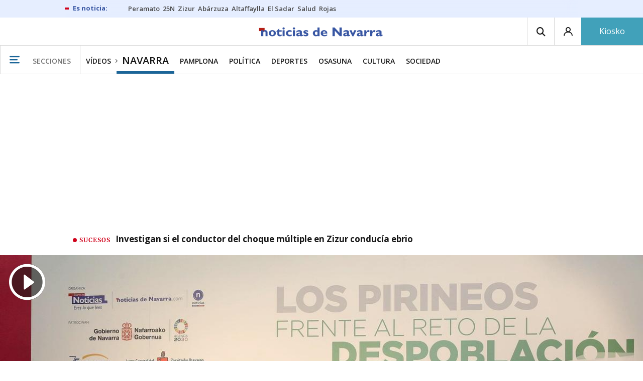

--- FILE ---
content_type: text/html; charset=UTF-8
request_url: https://www.noticiasdenavarra.com/videos/general/navarra/2022/12/19/mesa-2-pirineos-frente-reto-6304250.html
body_size: 115026
content:
<!-- timezone: Europe/Madrid --><!-- x-device: desktop --><!-- mobileDetected: no --><!-- channel: master --><!doctype html>
<html lang="es" class="navarra">
<head>
    <meta content="IE=edge" http-equiv="X-UA-Compatible">
    <meta content="IE=EmulateIE9" http-equiv="X-UA-Compatible">
    <meta charset="utf-8">
    <meta name="viewport" content="width=device-width, initial-scale=1.0">
    <meta name="Generator" content="bCube ">
            
    <title
    >
    Mesa 2: Los Pirineos frente al reto de la despoblación.
            </title>
        <link
            rel="canonical"
            href="https://www.noticiasdenavarra.com/videos/general/navarra/2022/12/19/mesa-2-pirineos-frente-reto-6304250.html"
    >
    
        <meta
            property="article:modified_time"
            content="2022-12-19T12:42:01+01:00"
    >
    
        <meta
            property="article:published_time"
            content="2022-12-19T12:42:01+01:00"
    >
    
        <meta
            property="article:section"
            content="Navarra"
    >
    
        <meta
            property="article:tag"
            content="Despoblación"
    >
    
        <meta
            property="article:tag"
            content="El reto de la despoblación"
    >
    
        <meta
            property="article:tag"
            content="Reto despoblación en los Pirineos"
    >
    
        <meta
            name="author"
            content="DIARIO DE NOTICIAS"
    >
    
        <meta
            http-equiv="Content-Type"
            content="text/html; charset=UTF-8"
    >
    
        <meta
            property="fb:app_id"
            content="5605744192803450"
    >
    
        <meta
            property="fb:pages"
            content="108377097420"
    >
    
        <meta
            name="generator"
            content="BBT bCube NX"
    >
    
        <meta
            name="keywords"
            content="mesa, 2, pirineos, frente, reto"
    >
    
        <meta
            property="og:image"
            content="https://estaticosgn-cdn.deia.eus/clip/6ac168fb-c633-4027-98ca-6270ffcc8f0b_16-9-aspect-ratio_default_0.jpg"
    >
    
        <meta
            property="og:image:height"
            content="495"
    >
    
        <meta
            property="og:image:width"
            content="880"
    >
    
        <meta
            property="og:site_name"
            content="Diario de Noticias de Navarra"
    >
    
        <meta
            property="og:title"
            content="Mesa 2: Los Pirineos frente al reto de la despoblación."
    >
    
        <meta
            property="og:type"
            content="article"
    >
    
        <meta
            property="og:url"
            content="https://www.noticiasdenavarra.com/videos/general/navarra/2022/12/19/mesa-2-pirineos-frente-reto-6304250.html"
    >
    
        <meta
            name="publisher"
            content="Diario de Noticias de Navarra"
    >
    
        <meta
            name="robots"
            content="index,follow"
    >
    
        <meta
            name="twitter:card"
            content="summary_large_image"
    >
    
        <meta
            name="twitter:image"
            content="https://estaticosgn-cdn.deia.eus/clip/6ac168fb-c633-4027-98ca-6270ffcc8f0b_16-9-aspect-ratio_default_0.jpg"
    >
    
        <meta
            name="twitter:title"
            content="Mesa 2: Los Pirineos frente al reto de la despoblación."
    >
    
        <link
            rel="shortcut icon"
            href="https://www.noticiasdenavarra.com/favicon.ico"
            type="image/x-icon"
    >
    
        <link
            rel="shortcut icon"
            href="https://www.noticiasdenavarra.com/favicon.png"
    >
    
        <link
            rel="apple-touch-icon"
            href="https://www.noticiasdenavarra.com/apple-touch-icon.png"
    >
    
        <link
            rel="amphtml"
            href="https://www.noticiasdenavarra.com/videos/general/navarra/2022/12/19/mesa-2-pirineos-frente-reto-6304250.amp.html"
    >
    
            
    <link rel="preload" as="font" type="font/woff" crossorigin="anonymous" href="https://estaticos-cdn.noticiasdenavarra.com/fonts/noticias-icons.woff" />


            <link href="https://fonts.googleapis.com/css2?family=Bree+Serif&family=Manuale:ital,wght@0,400;0,600;1,400;1,700&family=Montserrat:wght@400;700&family=Open+Sans:wght@300;400;600;700&family=Playfair+Display&family=Roboto+Condensed:wght@400;700&family=Roboto:wght@400;700&family=Source+Code+Pro&display=swap" rel="stylesheet" rel="preload">
                <link href="https://estaticos-cdn.noticiasdenavarra.com/css/base.css?id=2449e3f9c4e1397b5554" rel="stylesheet" />
        <link href="https://estaticos-cdn.noticiasdenavarra.com/cssFonts/typography.css?id=77c85b322e8ffc92611b" rel="stylesheet" />
        <link href="https://estaticos-cdn.noticiasdenavarra.com/css/app.css?id=589efe264ce6f8557919" rel="stylesheet" />
        <link href="https://estaticos-cdn.noticiasdenavarra.com/css/header.css?id=59875a4583c26bc9124f" rel="stylesheet" />
        <link href="https://estaticos-cdn.noticiasdenavarra.com/css/footer.css?id=44c3471cc1c5a1a5e8d8" rel="stylesheet" rel="preload" />
    
    <link rel="preconnect" href="https://estaticos-cdn.noticiasdenavarra.com" />
<link rel="preconnect" href="//www.googletagmanager.com" />
<link rel="preconnect" href="//sb.scorecardresearch.com" />
<link rel="preconnect" href="//www.google-analytics.com" />
<link rel="preconnect" href="//analytics.prensaiberica.es" />
<link rel="preconnect" href="//ping.chartbeat.net" />
<link rel="preconnect" href="//connect.facebook.net" />

    
        <link rel="alternate" title="Navarra" href="/rss/section/20145/" type="application/rss+xml" />

                <script type="application/ld+json">{"@context":"https:\/\/schema.org","@type":"VideoObject","name":"Mesa 2: Los Pirineos frente al reto de la despoblación.","contentUrl":"https:\/\/www.noticiasdenavarra.com\/videos\/general\/navarra\/2022\/12\/19\/mesa-2-pirineos-frente-reto-6304250.html","thumbnailUrl":"https:\/\/estaticosgn-cdn.deia.eus\/clip\/6ac168fb-c633-4027-98ca-6270ffcc8f0b_16-9-discover-aspect-ratio_default_0.jpg","url":"https:\/\/estaticosgn-cdn.deia.eus\/gn\/public\/videoquality\/2022\/1219\/11\/mesa-2-los-pirineos-frente-al-reto-de-la-despoblacion-2.mp4","author":{"@type":"Person","name":"DIARIO DE NOTICIAS","description":"DIARIO DE NOTICIAS","url":"https:\/\/www.noticiasdenavarra.com\/autores\/diario-de-noticias.html"},"uploadDate":"2022-12-19T12:42:01+01:00","datePublished":"2022-12-19T12:42:01+01:00","dateModified":"2022-12-19T12:42:01+01:00","publisher":{"@type":"Organization","name":"Diario de Noticias de Navarra","url":"https:\/\/www.noticiasdenavarra.com","sameAs":["https:\/\/www.twitter.com\/noticiasnavarra","https:\/\/www.facebook.com\/NoticiasNavarra","https:\/\/www.instagram.com\/noticiasnavarra_oficial","https:\/\/www.linkedin.com\/\/company\/noticias-de-navarra\/"],"logo":{"@type":"ImageObject","url":"https:\/\/www.noticiasdenavarra.com\/images\/logo-navarra.png","name":"Diario de Noticias de Navarra"}},"contentLocation":[],"description":"Mesa 2: Los Pirineos frente al reto de la despoblación.","mainEntityOfPage":"Diario de Noticias de Navarra"}</script>
    
    
    
            
    
    <script type="text/javascript">

        var url = window.location.href;
        var previous = (document.referrer.indexOf(window.location.hostname.split('.').slice(-2).join('.')) != -1) ? document.referrer.split('?')[0]: undefined;
        var name = (window.location.hostname.match(/^www/)) ? window.location.hostname.split('.').slice(1,2).join() : window.location.hostname.split('.').slice(0,1).join();
        var { hostname, pathname } = new URL(url);
        var domain = hostname.substring(hostname.lastIndexOf(".", hostname.lastIndexOf(".") - 1) + 1);
        var params = (window.location.search+window.location.hash) ? window.location.search+window.location.hash: undefined;
        if (params === "") {
            params = undefined;
        }

        window.dataLayer = window.dataLayer || [];

        var dataLayerEvents = {
                "event" : "pageview",
                "ads" : {
                    "enabled" : "1",
                    "positions" : undefined
                },
                "campaign" : {
                    "medium" : undefined,
                    "name" : undefined,
                    "source" : undefined
                },
                "content" : {
                    "access" : "abierto",
                    "branded" : "0",
                    "category" : "ed-local",
                    "date" : {
                        "modification" : "2022-12-19T12:42:01+01:00",
                        "publication" : "2022-12-19T12:42:01+01:00",
                        "publication_short" : "2022-12-19"
                    },
                    "front" : "0" ?? "0",
                "id" : "6304250",
                "language": "castellano",
                "local" : {
                    "city" : undefined,
                    "province" : undefined,
                    "region" : undefined
                },
                "local_is" : "0",
                "multimedia" : "video",
                "origin" : "bcube",
                "person" : {
                    "author" : "diario de noticias",
                    "editor" : "iplatero@noticiasdenavarra.com",
                    "signin" : undefined
                },
                "place" : "ezcaroz",
                "pretitle" : undefined,
                "read" : {
                    "time" : "0"
                },
                "related" : "0" ,
                "search" : undefined,
                "section" : {
                    "level_1" : "videos",
                    "level_2" : "navarra",
                    "level_3" : undefined,
                    "secondary": undefined
                },
                "social" : "0",
                "tag" : "reto despoblacion en los pirineos|el reto de la despoblacion|despoblacion",
                "tag_internal" : undefined,
                "type" : {
                    "cms" : "video"
                },
                "words" : "0"
            },
            "page" : {
            "canonical": "https://www.noticiasdenavarra.com/videos/general/navarra/2022/12/19/mesa-2-pirineos-frente-reto-6304250.html" ?? url,
                "h1" : "Mesa 2: Los Pirineos frente al reto de la despoblacion.",
                "referrer" : document.referrer,
                "response" : "200",
            "url" : {
                "complete" : url,
                    "domain" : domain,
                    "hostname" : hostname,
                    "parameters" : params,
                    "path" : pathname,
                    "previous" : previous
            },
            "view_id": Date.now().toString()
        },
        "product" : {
            "platform" : "web",
                "brand" : "noticias de navarra",
            "name": name
        },
        "video" : {
            "author" : "diario de noticias",
            "origin" : "propios",
            "title" : "mesa 2 los pirineos frente al reto de la despoblacion",
            "type" : "propio"
        }
        };

        
        window.dataLayer.push(dataLayerEvents)
    </script>

        <script lang="js">
var app = window.app || {};
app.utils = (function (module) {
    if (typeof Array.isArray === 'undefined') {
        Array.isArray = function(obj) {
            return Object.prototype.toString.call(obj) === '[object Array]';
        };
    }
    if (!Array.prototype.flat) {
        Object.defineProperty(Array.prototype, 'flat', {
            configurable: true,
            value: function flat () {
                var depth = isNaN(arguments[0]) ? 1 : Number(arguments[0]);

                return depth ? Array.prototype.reduce.call(this, function (acc, cur) {
                    if (Array.isArray(cur)) {
                        acc.push.apply(acc, flat.call(cur, depth - 1));
                    } else {
                        acc.push(cur);
                    }

                    return acc;
                }, []) : Array.prototype.slice.call(this);
            },
            writable: true
        });
    }

    function FlagManager(flagNames) {
        var self = this;
        self.flags = {};
        if (Array.isArray(flagNames)) {
            for (var i = 0; i < flagNames.length; i++) {
                self.flags[flagNames[i]] = 2 << i;
            }
        } else if (typeof flagNames === 'object') {
            var i = 0;
            for (var p in flagNames) {
                if (flagNames.hasOwnProperty(p)) {
                    self.flags[flagNames[p]] = 2 << i;
                    i++;
                }
            }
        }
        self.value = 0;
        self.subscribers = {};

        function getFlag(flag) {
            if (Array.isArray(flag)) {
                return flag.reduce(function (result, f) {
                    return result | getFlag(f);
                }, 0);
            }
            return self.flags[flag] || flag || 0;
        }

        self.get = function (flag) {
            flag = getFlag(flag);
            return (self.value & flag) === flag;
        };
        self.set = function (flag) {
            self.value |= (getFlag(flag));
            setTimeout(function () {
                Object.keys(self.subscribers)
                    .map(function (mask) {
                        if (self.get(parseInt(mask))) {
                            self.subscribers[mask].forEach(function (cb) {
                                cb();
                            });
                            delete self.subscribers[mask];
                        }
                    }.bind(self));
            }.bind(self), 0);
        };
        self.subscribe = function (mask, callBack) {
            mask = getFlag(mask);
            if (parseInt(mask) && typeof callBack === 'function') {
                if (self.get(mask)) return callBack();
                self.subscribers[mask] = (self.subscribers[mask] || []);
                self.subscribers[mask].push(callBack);
            }
        };
    }
    module.FlagManager = FlagManager;

    function BufferQueue(flushCallback, initialBuffer) {
        var self = this;
        self.flush = flushCallback;
        self.buffer = initialBuffer || [];
        self.isReady = false;

        self.doFlush = function () {
            if (self.buffer.length === 0) return;
            var elements = self.buffer.splice(0, self.buffer.length);
            self.flush(elements);
        };
        self.ready = function () {
            self.isReady = true;
            self.doFlush();
        };
        self.push = function (element) {
            self.buffer.push(element);
            if (self.isReady) self.doFlush();
        };
    }
    module.BufferQueue = BufferQueue;

    module.getCookie = function (name) {
        var value = '; ' + document.cookie;
        var parts = value.split('; ' + name + '=');
        if (parts.length === 2) {
            return parts.pop()
                .split(';')
                .shift();
        }
    };
    module.setCookie = function setCookie(name, value, options) {
        let updatedCookie = encodeURIComponent(name) + "=" + encodeURIComponent(value);

        options = options || {};
        for (var optionKey in options) {
            if (options.hasOwnProperty(optionKey)) {
                updatedCookie += '; ' + optionKey;
                let optionValue = options[optionKey];
                if (optionValue !== true) {
                    updatedCookie += '=' + optionValue;
                }
            }
        }
        document.cookie = updatedCookie;
    };

    module.URLSearchParams = window.URLSearchParams || function () {
        return {
            has: function () {
                return false;
            },
        };
    };

    module.getViewportHeight = function () {
        return Math.max(document.documentElement.clientHeight, window.innerHeight || 0);
    };

    module.getViewportWidth = function () {
        return Math.max(document.documentElement.clientWidth, window.innerWidth || 0);
    };

    module.getScreenWidth = function (def) {
        return screen ? screen.width : (def || 0);
    };

    return module;
})(app.utils || {});
</script>
            
<script type="text/javascript">
    window.cmp_config = {
        name: "Noticias de Navarra",
        privacyURL: "https://www.noticiasdenavarra.com/politica-privacidad/",
        langs: ['es'],
        lang: 'es',
        noticeTxt: {
            es: "Nosotros y nuestros socios utilizamos tecnolog&iacute;as, como las cookies, y procesamos datos personales, como las direcciones IP y los identificadores de cookies, para personalizar los anuncios y el contenido seg&uacute;n sus intereses, medir el rendimiento de los anuncios y el contenido y obtener informaci&oacute;n sobre las audiencias que vieron los anuncios y el contenido. Haga clic a continuaci&oacute;n para autorizar el uso de esta tecnolog&iacute;a y el procesamiento de sus datos personales para estos fines. Puede cambiar de opini&oacute;n y cambiar sus opciones de consentimiento en cualquier momento al regresar a este sitio."
        },
        okbtn: {
            es: "Acepto"
        },
        infobtn: {
            es: "M&aacute;s informaci&oacute;n"
        },
        position: 'popup',
    };
</script>
<script type="text/javascript" src="https://trafico.prensaiberica.es/cmp/min/partner.js"></script>
<link href="https://sdk.privacy-center.org/85b004e1-73f5-4874-bf8a-eebcd1de6b43/loader.js" rel="preload" as="script" fetchpriority="high" />
<script async type="text/javascript"
        src="https://securepubads.g.doubleclick.net/tag/js/gpt.js"></script>

            <link href="https://trafico.prensaiberica.es/adm/min/pb_wrapper/pbwrapper.js" rel="preload" as="script" />
        <link href="https://trafico.prensaiberica.es/adm/min/pb_wrapper/prebid.js" rel="preload" as="script" />
                <link href="https://c.amazon-adsystem.com/aax2/apstag.js" rel="preload" as="script" />
    
    <script lang="js">
        // Defaults...
        var app = window.app || {};
        var googletag = window.googletag || { cmd: [] };
        var cX = window.cX || { callQueue: [] };
        var gptadslots = [];
        var initialSlots = [];

        app.ads = (function (module) {

            if (window.location.hash === '#debug-ads') {
                module.logs = {
                    log: console.log.bind(console, '%c[PUBLICIDAD]', 'color:green'),
                    error: console.error.bind(console, '%c[PUBLICIDAD]', 'color:green'),
                    group: console.group.bind(console),
                    groupEnd: console.groupEnd.bind(console),
                }
            } else {
                var doNothing = function () {
                };
                module.logs = {
                    log: doNothing,
                    error: doNothing,
                    group: doNothing,
                    groupEnd: doNothing,
                };
            }

            var flags = {
                ADS_INITIALIZED: 'ADS_INITIALIZED',
                CMP_READY: 'CMP_READY',
                GOOGLETAG_LOADED: 'GOOGLETAG_LOADED',
                PHOTOGALLERY_MOBILE: 'PHOTOGALLERY_MOBILE',
                DOM_READY: 'DOM_READY',
            };
            var flagManager = new app.utils.FlagManager(flags);

            // Tipos de usuarios. Son potencias de 2 para poder hacer máscaras de bits.
            var userTypes = {
                NONE: 0,        // Tipo de usuario por defecto.
                ANONYMOUS: 1,   // Usuarios no registrados.
                REGISTERED: 2,  // Usuarios registrados pero no suscriptores.
                SUBSCRIBER: 4,  // Usuarios registrados y con alguna suscripción activa. Este tipo solo estará disponible en medias premium.
            };

            var slotTargetings = {
                leftSky: 'cpm_si',
                rightSky: 'cpm_sd',
                footer: 'cpm_fmega',
                header: 'cpm_m',
            };
            var footerAdId = false;
            var headerAdId = false;
            function initializePubadsEventListeners() {
                googletag.pubads().addEventListener('slotVisibilityChanged', function (event) {
                    if (event.isEmpty) return;
                    var targeting = event.slot.getTargeting('p')[0];
                    if (targeting === slotTargetings.footer && event.inViewPercentage > 50) {
                        var closeButton = document.querySelector('[data-megabanner-close]');
                        setTimeout(function () { closeButton && (closeButton.style.display = 'block'); }, 1500);
                    }
                });
                googletag.pubads().addEventListener('slotRenderEnded', function (event) {
                    if (event.isEmpty) return;

                    var targeting = event.slot.getTargeting('p')[0];
                    if (targeting === slotTargetings.footer) {
                        var closeButton = document.querySelector('[data-megabanner-close]');
                        var fmegaPiano = document.getElementById('fmegaPiano');
                        if (fmegaPiano) {
                            fmegaPiano.style.display = 'none';
                            if (closeButton) {
                                closeButton.addEventListener('click', function () {
                                    fmegaPiano.style.display = 'block';
                                });
                            }
                        }
                    } else if (targeting === slotTargetings.leftSky || targeting === slotTargetings.rightSky) {
                        document.getElementsByClassName('sky')[0].classList.add('ad-sky--afterhead');
                    }
                });

                if (module.device === 'mobile' && headerAdId && !document.body.classList.contains('sk--photogallery')) {
                    module.logs.log('Vamos a intentar poner el baner de cabecera en el footer si no hay publi ahí.')
                    if (footerAdId) {
                        googletag.pubads().addEventListener('slotRenderEnded', function (event) {
                            var targeting = event.slot.getTargeting('p')[0];
                            if (targeting === slotTargetings.footer && event.isEmpty) {
                                module.logs.log('El footer está vacío!!!')
                                setHeaderAdAsMegabanner(headerAdId);
                            }
                        });
                    } else {
                        module.logs.log('No se ha cargado footer!!!');
                        setHeaderAdAsMegabanner(headerAdId);
                    }
                }

                if (headerAdId && footerAdId) {
                    const headerAd = document.getElementById(headerAdId);
                    const footerAd = document.getElementById(footerAdId);

                    if (headerAd && footerAd && footerAd.parentElement) {
                        document.addEventListener('scroll', function () {
                            let rect = headerAd.getBoundingClientRect()
                            if (rect.bottom >= 0) {
                                footerAd.parentElement.style.display = 'none'
                            } else {
                                footerAd.parentElement.style.display = 'block'
                            }
                        });
                    }
                }
            }

            function setHeaderAdAsMegabanner(headerAdId) {
                var ad = document.getElementById(headerAdId);
                if (!ad) return;
                var adParent = ad.parentNode;
                var adGrandparent = adParent.parentNode;
                if (!adGrandparent.classList.contains('megabanner')) {                    adGrandparent.className = 'megabanner';
                    adGrandparent.removeAttribute('style')
                    adParent.className = 'megabanner__wrapper wrapper';
                    adParent.removeAttribute('style');
                    googletag.pubads().addEventListener('slotVisibilityChanged', function (event) {
                        var targeting = event.slot.getTargeting('p')[0];
                        if (targeting === slotTargetings.header && event.inViewPercentage > 50) {
                            var closeButtons = document.querySelectorAll('[data-commercial-up-close]');
                            closeButtons.forEach(function(closeButton){
                                setTimeout(function () { closeButton && (closeButton.style.display = 'block'); }, 1500);
                            })

                        }
                    });
                } else {
                    googletag.pubads().addEventListener('slotVisibilityChanged', function (event) {
                        var targeting = event.slot.getTargeting('p')[0];
                        if (targeting === slotTargetings.header && event.inViewPercentage > 50) {
                            var closeButtons = document.querySelectorAll('[data-megabanner-close]');
                            closeButtons.forEach(function(closeButton){
                                setTimeout(function () { closeButton && (closeButton.style.display = 'block'); }, 1500);
                            })

                        }
                    });
                }
            }

            function addCTMToVideos() {
                document.addEventListener('DOMContentLoaded', function () {
                    var videos = document.querySelectorAll('[data-ad-tag-url]');
                    videos.forEach(function (element) {
                        var adTagUrl = element.dataset.adTagUrl;
                        if (adTagUrl) {
                            element.dataset.adTagUrl = adTagUrl + '&npa=1';
                        }
                    });
                });
            }

            module.adMap = {"id":1000016,"name":"all - web - videogaler\u00eda","geos":[],"tags":["reto-despoblacion-en-los-pirineos","el-reto-de-la-despoblacion","despoblacion"],"adUnit":"nav\/multimedia\/galeria-videos\/noticia","page":"6304250","networkCode":"138855687","headerBiddingType":"_multimedia","sensitiveContent":false,"compliant":"yes","slots":[{"id":1000005,"elementId":"728-7","name":"all - web - cpm_m","slot":"728","targeting":[{"key":"p","value":"cpm_m","uuid":"7e88fd1d-6b07-46a9-99f9-405df0d8c8bf"}],"sizes":[[1,1]],"type":"nacional","mapping":[{"key":[990,0],"value":[[1,1],[728,90],[980,90],[980,180],[728,250],[990,90],[980,200],[980,250],[990,200],[990,250],[970,90],[970,250],[990,45],[990,50],[980,45],[980,50],"fluid"]},{"key":[980,0],"value":[[1,1],[728,90],[980,90],[980,180],[728,250],[980,200],[980,250],[970,90],[970,250],[980,45],[980,50],[320,50],[320,53],[320,100],[300,50],[300,53],[300,100],"fluid"]},{"key":[970,0],"value":[[1,1],[728,90],[728,250],[970,90],[970,250],[320,50],[320,53],[320,100],[300,50],[300,53],[300,100],"fluid"]},{"key":[728,0],"value":[[1,1],[728,90],[728,250],[320,50],[320,53],[320,100],[300,50],[300,53],[300,100],"fluid"]},{"key":[0,0],"value":[[1,1],[320,50],[320,53],[320,100],[300,50],[300,53],[300,100],"fluid"]}],"mappingByWidth":{"990":[[1,1],[728,90],[980,90],[980,180],[728,250],[990,90],[980,200],[980,250],[990,200],[990,250],[970,90],[970,250],[990,45],[990,50],[980,45],[980,50],"fluid"],"980":[[1,1],[728,90],[980,90],[980,180],[728,250],[980,200],[980,250],[970,90],[970,250],[980,45],[980,50],[320,50],[320,53],[320,100],[300,50],[300,53],[300,100],"fluid"],"970":[[1,1],[728,90],[728,250],[970,90],[970,250],[320,50],[320,53],[320,100],[300,50],[300,53],[300,100],"fluid"],"728":[[1,1],[728,90],[728,250],[320,50],[320,53],[320,100],[300,50],[300,53],[300,100],"fluid"],"0":[[1,1],[320,50],[320,53],[320,100],[300,50],[300,53],[300,100],"fluid"]},"outOfPage":false,"scroll":null,"enabledForSubscribers":true,"enabledForRegistered":true,"enabledForAnonymous":true,"enabledForBitMask":7,"lazyLoaded":false},{"id":1000020,"elementId":"cpm_fmega-3","name":"all - web - cpm_fmega","slot":"cpm_fmega","targeting":[{"key":"p","value":"cpm_fmega","uuid":"f3bc9cb7-9d26-4646-9e80-1c31b1e82579"}],"sizes":[[1,1]],"type":"local","mapping":[{"key":[990,0],"value":[[1,1],[728,90],[980,90],[990,90],[970,90],[990,45],[990,50],[980,45],[980,50],[970,50],"fluid"]},{"key":[980,0],"value":[[1,1],[728,90],[980,90],[970,90],[980,45],[980,50],[970,50],"fluid"]},{"key":[970,0],"value":[[1,1],[728,90],[970,90],[970,50],"fluid"]},{"key":[728,0],"value":[[1,1],[728,90],[320,50],[320,53],[320,100],"fluid"]},{"key":[0,0],"value":[[1,1],[320,50],[320,53],[320,100],"fluid"]}],"mappingByWidth":{"990":[[1,1],[728,90],[980,90],[990,90],[970,90],[990,45],[990,50],[980,45],[980,50],[970,50],"fluid"],"980":[[1,1],[728,90],[980,90],[970,90],[980,45],[980,50],[970,50],"fluid"],"970":[[1,1],[728,90],[970,90],[970,50],"fluid"],"728":[[1,1],[728,90],[320,50],[320,53],[320,100],"fluid"],"0":[[1,1],[320,50],[320,53],[320,100],"fluid"]},"outOfPage":false,"scroll":1500,"enabledForSubscribers":false,"enabledForRegistered":true,"enabledForAnonymous":true,"enabledForBitMask":3,"lazyLoaded":false},{"id":1000002,"elementId":"300dcha-7","name":"all - web - cpm_r_dcha","slot":"300dcha","targeting":[{"key":"p","value":"cpm_r_dcha","uuid":"561aef3a-4f0a-4968-b5f9-2731b4bb68fc"}],"sizes":[[1,1]],"type":"nacional","mapping":[{"key":[768,0],"value":[[1,1],[300,250],[300,300],[300,600],"fluid"]},{"key":[0,0],"value":[[1,1],[300,600],[336,280],[320,480],[300,250],[300,300],[250,250],[300,100],"fluid"]}],"mappingByWidth":{"768":[[1,1],[300,250],[300,300],[300,600],"fluid"],"0":[[1,1],[300,600],[336,280],[320,480],[300,250],[300,300],[250,250],[300,100],"fluid"]},"outOfPage":false,"scroll":null,"enabledForSubscribers":true,"enabledForRegistered":true,"enabledForAnonymous":true,"enabledForBitMask":7,"lazyLoaded":false}],"disableAdsInImage":"no","disableNoAdserverAds":"no","disablePrebidLoad":false,"disableApstagLoad":false,"disableRefreshAd":false,"lazyLoadSensibilityDesktop":1,"lazyLoadSensibilityMobile":2};
            module.premiumEnabled = 0;
            module.isPremiumContent = 0;
            module.screenWidth = app.utils.getScreenWidth();
            module.device = (module.screenWidth <= 500) ? 'mobile' : 'desktop';
            module.lazyLoadSensibility = ((module.screenWidth <= 500)
                ? module.adMap.lazyLoadSensibilityMobile
                : module.adMap.lazyLoadSensibilityDesktop) || 0;
            module.lazyLoadSensibilityPx = module.lazyLoadSensibility
                ? (module.lazyLoadSensibility + 1) * app.utils.getViewportHeight()
                : 0;
            module.renderQueue = new app.utils.BufferQueue(module.adMap.disableRefreshAd
                ? function () {}
                : function (ads) {
                    ads = ads.flat();
                    googletag.cmd.push(function () {
                        googletag.pubads().refresh(ads);
                        ads.map(function (ad) {
                            module.logs.log('Pintando slot: ', ad.getSlotElementId());
                        });
                    });
                }.bind(this));
            module.onLoad = new app.utils.BufferQueue(
                function (callbacks) {
                    callbacks.map(function (callback) {
                        callback(module);
                    });
                }.bind(this),
                module.onLoad);

            var userInfo = { type: userTypes.ANONYMOUS, u: null };
            if (typeof app.utils.getCookie("__tac") != 'undefined' && app.utils.getCookie("__tac").length > 0) {
                if (!module.premiumEnabled) {
                    userInfo.type = userTypes.REGISTERED;
                    userInfo.u = 'r';
                } else {
                    userInfo.type = userTypes.SUBSCRIBER;
                    userInfo.u = 's';
                }
            } else if (typeof app.utils.getCookie("__utp") != 'undefined' && app.utils.getCookie("__utp").length > 0) {
                userInfo.type = userTypes.REGISTERED;
                userInfo.u = 'r';
            }

            userInfo.hasAccess = !module.isPremiumContent || userInfo.type > (module.premiumEnabled ? userTypes.REGISTERED : userTypes.ANONYMOUS);
            module.user = userInfo;

            module.removePosition = function (position) {
                module.logs.log('remove not initialized position', position.elementId);
                document.querySelectorAll('[data-ad-position-baldomero="' + position.elementId + '"]').forEach(function (element) {
                    module.logs.log('Se elimina el hueco de publicidad de la posición', position.elementId);
                    element.dataset.adPositionBaldomero += '--removed';
                    element.dataset.adPositionCount = (+element.dataset.adPositionCount || 1) - 1;
                    if(+element.dataset.adPositionCount === 0) element.classList.add('baldomero');
                });
            };

            module.isPositionActive = function isPositionActive(position) {
                return (position.enabledForBitMask & module.user.type) === module.user.type;
            };

            /**
             * Devuelve una función que calcula la altura a la que se encuentra una posición de publicidad en cada momento.
             * @param {string} elementId
             * @return {function(): {absoluteTop: number, renderAt: number }}
             */
            function buildPositionOffsetGetterFunction(elementId) {
                var element = document.getElementById(elementId);
                if (!element) {
                    return function () {
                        return {absoluteTop: 0, renderAt: 0};
                    };
                }

                return function () {
                    var box = element.getBoundingClientRect();
                    var absoluteTop = box.top + window.scrollY;
                    var renderAt = absoluteTop - module.lazyLoadSensibilityPx;
                    return {absoluteTop: absoluteTop, renderAt: renderAt};
                };
            }

            module.handleLazyLoadedPosition = function handleLazyLoadedPosition(slot) {
                var elementId = slot.getSlotElementId();
                var getPositionOffset = buildPositionOffsetGetterFunction(elementId);

                var offset = getPositionOffset().renderAt;
                if (offset <= 0
                    || document.body.scrollTop > offset
                    || document.documentElement.scrollTop > offset
                ) {
                    module.logs.log('La posición ' + elementId + ' debería cargarse perezosamente, pero su offset es menor que la sensibilidad configurada:', offset);
                    if (module.adMap.disablePrebidLoad) {
                        module.renderQueue.push(slot);
                    } else {
                        module.logs.log('Pintando slot: ', elementId);
                        pbjs.que.push(function () { pbjs.refreshAds([elementId]); });
                    }
                } else {
                    module.logs.log('La posición ' + elementId + ' será cargada perezosamente a ' + offset + 'px');
                    module.handleScrolledPosition(slot, getPositionOffset);
                }
            };

            function renderCpmFmega(renderPositionAt = 0) {
                const adCpmFmegaQuery = document.querySelectorAll('[id$="-div-gpt-ad_cpm_fmega"]:not(:empty)');
                if (!adCpmFmegaQuery.length) {
                    return;
                }

                const megabannerContainer = adCpmFmegaQuery[0].closest('.megabanner');
                const lastScrollTop = window.lastScrollTop || 0;
                const currentScrollTop = document.body.scrollTop || document.documentElement.scrollTop;
                if (currentScrollTop < renderPositionAt) {
                    megabannerContainer.classList.remove('megabanner--showing');
                    return;
                }

                megabannerContainer.classList.add('megabanner--showing');
                const bannerHeight = adCpmFmegaQuery[0].offsetHeight;
                // Scrolling down
                if (lastScrollTop < currentScrollTop) {
                    megabannerContainer.style.bottom = 0;
                } else { // Scrolling up
                    megabannerContainer.style.bottom = `${bannerHeight / 2 * -1}px`;
                }
                window.lastScrollTop = currentScrollTop;
            }

            /**
             * @param slot El slot de publicidad que debemos inicializar.
             * @param {function(): { absoluteTop: number, renderAt: number }} getPositionOffset Función que devuelve la altura a la que se debe pintar la publicidad.
             */
            module.handleScrolledPosition = function handleScrolledPosition(slot, getPositionOffset) {
                document.addEventListener('scroll', function listener() {
                    const positionBox = getPositionOffset();
                    const renderPositionAt = positionBox.renderAt;
                    var scrollY = document.body.scrollTop || document.documentElement.scrollTop;
                    if (scrollY > renderPositionAt) {
                        module.logs.group('Se ha llegado al scroll necesario para pintar ' + slot.getSlotElementId());
                        module.logs.log(' - El slot se encuentra a ' + positionBox.absoluteTop + 'px de altura.');
                        module.logs.log(' - La sensibilidad del lazy load es ' + module.lazyLoadSensibility + ' viewport(s),');
                        module.logs.log('   la altura del viewport es ' + app.utils.getViewportHeight() + 'px, ');
                        module.logs.log('   por lo que la posición se debería cargar ' + module.lazyLoadSensibilityPx + 'px antes de que entre en el viewport.');
                        module.logs.log(' - Es decir, la posición se debería cargar en el scroll ' + renderPositionAt);
                        module.logs.log(' - El scroll actual es ' + scrollY + 'px');
                        module.logs.groupEnd();
                        if (module.adMap.disablePrebidLoad) {
                            module.renderQueue.push(slot);
                        } else {
                            module.logs.log('Pintando slot: ', slot.getSlotElementId());
                            pbjs.que.push(function () {
                                pbjs.refreshAds([slot.getSlotElementId()]);
                            });
                        }
                        document.removeEventListener('scroll', listener, true);

                        const targeting = slot.getTargeting('p')[0];
                        if (targeting === slotTargetings.footer) {
                            document.querySelectorAll('[id$="-div-gpt-ad_cpm_fmega"]')[0].closest('.megabanner').classList.add('megabanner--showing');
                            document.addEventListener('scroll', function() {
                                renderCpmFmega(renderPositionAt);
                            });
                        }
                    }
                }, true);
            };

            module.handleHtmlPositions = function handleHtmlPositions() {
                document.querySelectorAll('[data-html-ad-enabled-for-bit-mask]')
                    .forEach(function (element) {
                        var bitMask = parseInt(element.dataset.htmlAdEnabledForBitMask) || 0;
                        if ((bitMask & module.user.type) === module.user.type) {
                            return;
                        }
                        var parts = element.id.split('_');
                        module.removePosition({ elementId: parts[parts.length - 1] });
                    });
            };

            var slotIdPrefix = (app.utils.getScreenWidth(800) < 768) ? 'movil-' : 'pc-';
            module.handlePosition = function (position) {
                if (!module.isPositionActive(position)) {
                    return module.removePosition(position);
                }

                module.logs.group('Inicializando ' + position.slot + ' para usuarios ' + position.enabledForBitMask);
                try {
                    var positionId = slotIdPrefix + 'div-gpt-ad_' + position.elementId;
                    var element = document.getElementById(positionId);
                    if (!element) {
                        module.logs.log('No hemos encontrado el div con id', positionId, position);
                        return module.removePosition(position);
                    }

                    positionId = positionId.replace(position.elementId, position.slot);
                    element.id = positionId;

                    var adUnitPath = '/' + module.adMap.networkCode + '/' + position.type + '-' + module.adMap.adUnit;
                    var slot = position.outOfPage
                        ? googletag.defineOutOfPageSlot(adUnitPath, positionId)
                        : googletag.defineSlot(adUnitPath, position.sizes, positionId);
                    module.logs.log('Slot creado con id', positionId, 'y adUnit', adUnitPath, position.outOfPage ? 'como OutOfPage' : '');
                    if (Array.isArray(position.mapping) && position.mapping.length) {
                        var mapping = googletag.sizeMapping();
                        position.mapping.forEach(function (map) {
                            mapping.addSize(map.key, map.value);
                        });
                        slot.defineSizeMapping(mapping.build());
                        module.logs.log('Añadido sizeMapping a slot', position.mapping);
                    }
                    if (Array.isArray(position.targeting) && position.targeting.length) {
                        position.targeting.forEach(function (targeting) {
                            slot.setTargeting(targeting.key, targeting.value);
                        });
                        module.logs.log('Añadido targeting a slot', position.targeting);
                        if (slot.getTargeting('p')[0] === slotTargetings.footer) footerAdId = positionId;
                        if (slot.getTargeting('p')[0] === slotTargetings.header) headerAdId = positionId;

                    }
                    slot.addService(googletag.companionAds()).addService(googletag.pubads());
                    gptadslots.push(slot);
                    googletag.display(slot);

                    if (position.scroll) {
                        module.logs.log('La posición se pintará al hacer scroll ', position.scroll);
                        module.handleScrolledPosition(slot, function () {
                            return {absoluteTop: 0, renderAt: 500};
                        });
                    } else if (position.lazyLoaded
                        && module.lazyLoadSensibilityPx
                    ) {
                        module.handleLazyLoadedPosition(slot);
                        module.logs.log('La posición se pintará perezosamente');
                    } else {
                        initialSlots.push(slot.getSlotElementId());
                        module.logs.log('La posición se pintará inmediatamente');
                    }

                    module.logs.log('Posición inicializada correctamente', position);
                } catch (e) {
                    module.logs.error('Error al inicializar una posición de publicidad. ' +
                        'Puede que se haya cargado dos veces el mismo slot en la página.',
                        position
                    );
                    module.logs.error(e);
                }
                module.logs.groupEnd();
            };

            function initializeGAM() {
                module.logs.log('Ejecutando inicialización de GAM.');

                /* setTargeting cxense */
                try {
                    if (localStorage.getItem('pisegs')) {
                        googletag.pubads()
                            .setTargeting('CxSegments', localStorage.getItem('pisegs'));
                    }
                    if (localStorage.getItem('_mo_r1')) {
                        googletag.pubads()
                            .setTargeting('r1', localStorage.getItem('_mo_r1'));
                    }
                    if (localStorage.getItem('_mo_r2')) {
                        googletag.pubads()
                            .setTargeting('r2', localStorage.getItem("_mo_r2"))
                    }
                    if (window._mo && window._mo.urlknow && window._mo.urlknow.bs) {
                        googletag.pubads().setTargeting("bs", window._mo.urlknow.bs);
                    }
                } catch (e) {}

                try {
                    var strDat = localStorage.getItem('_mo_ipdata');
                    if(strDat) {
                        var objDat = JSON.parse(strDat);
                        if(objDat.cit) googletag.pubads().setTargeting("cc", objDat.cit);
                        if(objDat.zip) googletag.pubads().setTargeting("cz", objDat.zip);
                    }
                } catch(e){}

                try {
                    strDat = localStorage.getItem('_mo_profile');
                    if(strDat) {
                        objDat = JSON.parse(strDat);
                        if(objDat.geo) {
                            if(objDat.geo.cit) googletag.pubads().setTargeting("bc", objDat.geo.cit);
                            if(objDat.geo.zip) googletag.pubads().setTargeting("bz", objDat.geo.zip);
                        }
                    }
                } catch(e){}

                var searchParams = new app.utils.URLSearchParams(window.location.search.slice(1));
                if (searchParams.has('tagepi')) module.adMap.tags.push(searchParams.get('tagepi'));
                if (module.adMap.tags.length) googletag.pubads().setTargeting('tagepi', module.adMap.tags);
                if (module.adMap.geos.length) googletag.pubads().setTargeting('hiperlocalepi', module.adMap.geos);
                if (module.adMap.page) googletag.pubads().setTargeting('page', module.adMap.page);
                if (module.user.u) googletag.pubads().setTargeting('u', module.user.u);
                if (!module.user.hasAccess) googletag.pubads().setTargeting('tipopagina', 'pintermedia');
                googletag.pubads().setTargeting('compliant', module.adMap.compliant);

                if (!module.adMap.disableRefreshAd) {
                    googletag.pubads().enableSingleRequest();
                    googletag.pubads().enableAsyncRendering();
                    googletag.pubads().setCentering(true);
                    googletag.enableServices();
                }

                if (document.body.classList.contains('sk--photogallery')
                    && window.screen.width < 768
                ) {
                    module.logs.log('Omitimos el pintado de la publicidad porque estamos en una galería en móvil');
                } else {
                    flagManager.set(flags.PHOTOGALLERY_MOBILE);
                }
            }

            function initializeSlots() {
                module.logs.log('Ejecutando inicialización de publicidad.');
                module.adMap.slots.map(module.handlePosition);
                module.handleHtmlPositions();
                flagManager.set(flags.ADS_INITIALIZED);

                initializePubadsEventListeners();
            }

            function loadInitialSlots() {
                if (module.adMap.disablePrebidLoad) {
                    var slots = [];
                    googletag.pubads().getSlots().forEach(function (s) {
                        if (initialSlots.indexOf(s.getSlotElementId()) >= 0) {
                            slots.push(s);
                        }
                    });
                    module.renderQueue.push(slots);
                } else {
                    module.logs.log('Pintando slot: ', initialSlots);
                    pbjs.que.push(function () {
                        pbjs.loadAds(initialSlots);
                        initialSlots = [];
                    });
                }
            }

            function startBiddingProcess() {
                if (module.user.type === userTypes.SUBSCRIBER) {
                    module.adMap.disablePrebidLoad = true;
                    module.logs.log('Se omite la carga de pb.js y apstag debido a que el usuario es suscriptor.');
                    flagManager.set([flags.PREBID_LOADED]);
                    return;
                }

                if (!module.adMap.disablePrebidLoad) {
                    window.pbjs = window.pbjs || { que: [] };
                    window.hb_epi = module.adMap.adUnit.split('/')[0]
                        + '_' + (module.device)
                        + module.adMap.headerBiddingType
                        + (location.pathname === '/' ? '_portada' : '');

                    module.logs.log('Iniciando el proceso de pujas con hb_epi: ', hb_epi);

                    // Load Pbjs script
                    var s = document.createElement('script');
                    s.type = 'text/javascript';
                    s.src = "https://trafico.prensaiberica.es/adm/min/pb_wrapper/pbwrapper.js";
                    s.async = true;
                    s.onload = function () {
                        flagManager.set(flags.PREBID_LOADED);
                        module.logs.log('prebid está listo para ser usado');
                    };
                    document.head.appendChild(s);
                } else {
                    flagManager.set(flags.PREBID_LOADED);
                    module.logs.log('Se omite la carga de pb.js porque así fue indicado en el AdMap.');
                }
            }
            googletag.cmd.push(function () {
                googletag.pubads().disableInitialLoad();
                googletag.pubads().setPrivacySettings({
                    nonPersonalizedAds: true
                });
                /* cmp - gdpr */
                window.didomiOnReady = window.didomiOnReady || [];
                window.didomiOnReady.push(function (Didomi) {
                    Didomi.getObservableOnUserConsentStatusForVendor('google')
                        .filter(function (status) {
                            return status !== undefined;
                        })
                        .first()
                        .subscribe(function (consentStatusForVendor) {
                            if (consentStatusForVendor === true) {
                                googletag.pubads().setPrivacySettings({
                                    nonPersonalizedAds: false
                                });
                            } else if (consentStatusForVendor === false) {
                                googletag.pubads().setPrivacySettings({
                                    nonPersonalizedAds: true
                                });
                                addCTMToVideos();
                            }
                            module.logs.log('CMP ready');
                            flagManager.set(flags.CMP_READY);
                        });
                });

                flagManager.set(flags.GOOGLETAG_LOADED);
                module.logs.log('googletag está listo para ser usado');
            });

            startBiddingProcess();
            flagManager.subscribe([flags.PREBID_READY, flags.CMP_READY, flags.PHOTOGALLERY_MOBILE], module.renderQueue.ready);
            flagManager.subscribe([flags.PREBID_READY, flags.CMP_READY, flags.ADS_INITIALIZED], module.onLoad.ready);
            flagManager.subscribe([flags.CMP_READY, flags.PREBID_LOADED, flags.GOOGLETAG_LOADED], initializeGAM);
            flagManager.subscribe([flags.CMP_READY, flags.PREBID_LOADED, flags.GOOGLETAG_LOADED, flags.DOM_READY], initializeSlots);
            flagManager.subscribe([flags.CMP_READY, flags.PREBID_LOADED, flags.GOOGLETAG_LOADED, flags.DOM_READY, flags.ADS_INITIALIZED, flags.PHOTOGALLERY_MOBILE], loadInitialSlots);

            if (document.readyState !== 'loading') {
                flagManager.set(flags.DOM_READY)
            } else {
                module.logs.log('Escuchando cuando el contenido de la página termina para iniciar y pintar publicidad.');
                document.addEventListener('DOMContentLoaded', function () {
                    flagManager.set(flags.DOM_READY)
                });
            }

            module.debugFlags = function () {
                Object.entries(flags)
                    .forEach(function (entry) {
                        var value = entry[1];
                        if (parseInt(value) && entry[0] !== '_flags') {
                            console.log(entry[0], flagManager.get(value) ? 'true' : 'false');
                        }
                    });
            };
            module.flags = flags;
            module.flagManager = flagManager;
            return module;
        })(app.ads || {});
    </script>

        
                <!-- ID5 -->
<script>window.ID5EspConfig={partnerId:1326};</script>

<link href="https://www.noticiasdenavarra.com/statics/css/bcube_navarra_v3.css" rel="stylesheet">
<!-- citiservi segments -->
<script>
var googletag = googletag || {};
googletag.cmd = googletag.cmd || [];
googletag.cmd.push(function () {
    try{
        var cseg = decodeURIComponent('; ' + document.cookie).split('; ' + 'btrseg' + '=').pop().split(';').shift().split(",");
        if (cseg instanceof Array) {
            googletag.pubads().setTargeting('cservi_segments', cseg);
        }
        console.log("[PUBLICIDAD] incluidos los segmentos de citiservi");
    }catch(e){}
});
</script>
<script>(function(w,d,s,l,i){w[l]=w[l]||[];w[l].push({'gtm.start':
new Date().getTime(),event:'gtm.js'});var f=d.getElementsByTagName(s)[0],
j=d.createElement(s),dl=l!='dataLayer'?'&l='+l:'';j.async=true;j.src=
'https://www.googletagmanager.com/gtm.js?id='+i+dl;f.parentNode.insertBefore(j,f);
})(window,document,'script','dataLayer','GTM-K3F8ZWT');</script>

<!-- marfeel -->
<script type="text/javascript">
!function(){"use strict";function e(e){var t=!(arguments.length>1&&void 0!==arguments[1])||arguments[1],c=document.createElement("script");c.src=e,t?c.type="module":(c.async=!0,c.type="text/javascript",c.setAttribute("nomodule",""));var n=document.getElementsByTagName("script")[0];n.parentNode.insertBefore(c,n)}!function(t,c){!function(t,c,n){var a,o,r;n.accountId=c,null!==(a=t.marfeel)&&void 0!==a||(t.marfeel={}),null!==(o=(r=t.marfeel).cmd)&&void 0!==o||(r.cmd=[]),t.marfeel.config=n;var i="https://sdk.mrf.io/statics";e("".concat(i,"/marfeel-sdk.js?id=").concat(c),!0),e("".concat(i,"/marfeel-sdk.es5.js?id=").concat(c),!1)}(t,c,arguments.length>2&&void 0!==arguments[2]?arguments[2]:{})}(window,5111,{} /* Config */)}();
</script>


<style>
/* evitar solapamiento contenido con footer sticky */
body.body--sticky{padding-bottom: 140px;}
</style>
    
    
</head>
<body class="noticias-section-videos nx-piano">
    <!-- start tms v1.11 (noscript) -->
<noscript><iframe src="https://www.googletagmanager.com/ns.html?id=GTM-K3F8ZWT"
height="0" width="0" style="display:none;visibility:hidden"></iframe></noscript>
<!-- end tms v1.11 (noscript) -->




    
    





<!--
Logo def:
{
    "href": "\/",
    "src": "\/images\/logo-navarra.png",
    "alt": "Diario de Noticias de Navarra",
    "class": ""
}
-->

<header id="schema-organization" itemprop="publisher" itemscope itemtype="http://schema.org/Organization" class="header header--inner">

    <meta content="https://estaticos-cdn.noticiasdenavarra.com/images/logo-navarra.png?id=e87dabac5effc92ab40d" itemprop="image">

        
    <div class="tag-bar-wrapper">
        <nav class="tag-bar" data-text="Es noticia:" itemscope itemtype="https://schema.org/SiteNavigationElement">
                            
<a itemprop="url"
    href="https://www.noticiasdenavarra.com/politica/2025/11/25/gobierno-espanol-propone-teresa-peramato-10393653.html"    target="_blank"        class="header--inner"        title="Peramato"
>
                        <span
                itemprop="name"            >
                Peramato
            </span>
            </a>
                            
<a itemprop="url"
    href="https://www.noticiasdenavarra.com/tags/25n/"    target="_blank"        class="header--inner"        title="25N"
>
                        <span
                itemprop="name"            >
                25N
            </span>
            </a>
                            
<a itemprop="url"
    href="https://www.noticiasdenavarra.com/sucesos/2025/11/25/investigan-conductor-causo-accidente-zizur-ebrio-10392788.html"    target="_blank"        class="header--inner"        title="Zizur"
>
                        <span
                itemprop="name"            >
                Zizur
            </span>
            </a>
                            
<a itemprop="url"
    href="https://www.noticiasdenavarra.com/sucesos/2025/11/24/muere-hombre-atropellado-camion-abarzuza-10389632.html"    target="_blank"        class="header--inner"        title="Abárzuza"
>
                        <span
                itemprop="name"            >
                Abárzuza
            </span>
            </a>
                            
<a itemprop="url"
    href="https://www.noticiasdenavarra.com/navarra/2025/11/24/altaffaylla-40-anos-huella-tafalla-10392607.html"    target="_blank"        class="header--inner"        title="Altaffaylla"
>
                        <span
                itemprop="name"            >
                Altaffaylla
            </span>
            </a>
                            
<a itemprop="url"
    href="https://www.noticiasdenavarra.com/osasuna/2025/11/25/preocupacion-aforo-sadar-asamblea-10393052.html"    target="_blank"        class="header--inner"        title="El Sadar"
>
                        <span
                itemprop="name"            >
                El Sadar
            </span>
            </a>
                            
<a itemprop="url"
    href="https://www.noticiasdenavarra.com/salud/2025/11/24/aurelio-rojas-cardiologo-dos-cosas-haces-todos-los-dias-son-tan-perjudiciales-como-fumar-10390765.html"    target="_blank"        class="header--inner"        title="Salud"
>
                        <span
                itemprop="name"            >
                Salud
            </span>
            </a>
                            
<a itemprop="url"
    href="https://www.noticiasdenavarra.com/salud/2025/11/24/aurelio-rojas-cardiologo-dos-cosas-haces-todos-los-dias-son-tan-perjudiciales-como-fumar-10390765.html"    target="_blank"        class="header--inner"        title="Rojas"
>
                        <span
                itemprop="name"            >
                Rojas
            </span>
            </a>
                    </nav>
    </div>

    <article class="header--top">

        <button class="main-menu__trigger" title="Secciones">
            <i class="i-menu-trigger"></i>
        </button>

        

<article class="mega-menu-responsive" style="font-size:0;">
    <header itemscope itemtype="http://schema.org/Organization">

        <meta content="Diario de Noticias de Navarra" itemprop="name">
        <meta content="https://www.noticiasdenavarra.com" itemprop="url">
        <meta content="https://estaticos-cdn.noticiasdenavarra.com/images/logo-navarra.png?id=e87dabac5effc92ab40d" itemprop="logo">

        <div class="mega-menu-responsive__close">
            <i class="i-close_gallery"></i>
        </div>
        <div class="mega-menu-responsive__options">
            <button class="btn-header-search" type="button" data-menu-open="search">
                <i class="i-search"></i>
            </button>
        </div>
    </header>

    

    <nav class="mega-menu-accordion" itemscope
        itemtype="http://schema.org/SiteNavigationElement">

        

               <h3 class="mega-menu-accordion__item">
             <a href="https://www.noticiasdenavarra.com/navarra/"
                class="mega-menu-accordion__item-link">
                 Navarra
             </a>
                                               <i class="i-arrow-down"></i>
                      </h3>

         <div class="mega-menu-accordion__content">
                              <ul>
                                              <li itemprop="name">
                             
<a itemprop="url"
    href="https://www.noticiasdenavarra.com/pamplona/"            class="header--inner"        title="Pamplona"
>
                        Pamplona
            </a>
                         </li>
                                              <li itemprop="name">
                             
<a itemprop="url"
    href="https://www.noticiasdenavarra.com/barrios-pamplona/"            class="header--inner"        title="Barrios"
>
                        Barrios
            </a>
                         </li>
                                              <li itemprop="name">
                             
<a itemprop="url"
    href="https://www.noticiasdenavarra.com/comarca-de-pamplona/"            class="header--inner"        title="Comarca Pamplona"
>
                        Comarca Pamplona
            </a>
                         </li>
                                              <li itemprop="name">
                             
<a itemprop="url"
    href="https://www.noticiasdenavarra.com/tudela-y-ribera/"            class="header--inner"        title="Tudela y Ribera"
>
                        Tudela y Ribera
            </a>
                         </li>
                                              <li itemprop="name">
                             
<a itemprop="url"
    href="https://www.noticiasdenavarra.com/estella-y-merindad/"            class="header--inner"        title="Estella y Merindad"
>
                        Estella y Merindad
            </a>
                         </li>
                                              <li itemprop="name">
                             
<a itemprop="url"
    href="https://www.noticiasdenavarra.com/baztan-bidasoa/"            class="header--inner"        title="Baztan-Bidasoa"
>
                        Baztan-Bidasoa
            </a>
                         </li>
                                              <li itemprop="name">
                             
<a itemprop="url"
    href="https://www.noticiasdenavarra.com/sakana-leitzaldea/"            class="header--inner"        title="Sakana-Leitzaldea"
>
                        Sakana-Leitzaldea
            </a>
                         </li>
                                              <li itemprop="name">
                             
<a itemprop="url"
    href="https://www.noticiasdenavarra.com/sanguesa-pirineos/"            class="header--inner"        title="Sangüesa-Pirineo"
>
                        Sangüesa-Pirineo
            </a>
                         </li>
                                              <li itemprop="name">
                             
<a itemprop="url"
    href="https://www.noticiasdenavarra.com/zona-media/"            class="header--inner"        title="Tafalla y Zona Media"
>
                        Tafalla y Zona Media
            </a>
                         </li>
                                              <li itemprop="name">
                             
<a itemprop="url"
    href="https://www.noticiasdenavarra.com/navarra/san-fermin/"            class="header--inner"        title="SAN FERMÍN"
>
                        SAN FERMÍN
            </a>
                         </li>
                                              <li itemprop="name">
                             
<a itemprop="url"
    href="https://www.noticiasdenavarra.com/navarra/fiestas/"            class="header--inner"        title="Fiestas"
>
                        Fiestas
            </a>
                         </li>
                                      </ul>
                      </div>
              <h3 class="mega-menu-accordion__item">
             <a href="https://www.noticiasdenavarra.com/actualidad/sociedad/"
                class="mega-menu-accordion__item-link">
                 Sociedad
             </a>
                      </h3>

         <div class="mega-menu-accordion__content">
                      </div>
              <h3 class="mega-menu-accordion__item">
             <a href="https://www.noticiasdenavarra.com/actualidad/"
                class="mega-menu-accordion__item-link">
                 Actualidad
             </a>
                                               <i class="i-arrow-down"></i>
                      </h3>

         <div class="mega-menu-accordion__content">
                              <ul>
                                              <li itemprop="name">
                             
<a itemprop="url"
    href="https://www.noticiasdenavarra.com/actualidad/politica/"            class="header--inner"        title="Política"
>
                        Política
            </a>
                         </li>
                                              <li itemprop="name">
                             
<a itemprop="url"
    href="https://www.noticiasdenavarra.com/actualidad/sociedad/"            class="header--inner"        title="Sociedad"
>
                        Sociedad
            </a>
                         </li>
                                              <li itemprop="name">
                             
<a itemprop="url"
    href="https://www.noticiasdenavarra.com/actualidad/sucesos/"            class="header--inner"        title="Sucesos"
>
                        Sucesos
            </a>
                         </li>
                                              <li itemprop="name">
                             
<a itemprop="url"
    href="https://www.noticiasdenavarra.com/actualidad/union-europea/"            class="header--inner"        title="Unión Europea"
>
                        Unión Europea
            </a>
                         </li>
                                              <li itemprop="name">
                             
<a itemprop="url"
    href="https://www.noticiasdenavarra.com/actualidad/mundo/"            class="header--inner"        title="Mundo"
>
                        Mundo
            </a>
                         </li>
                                              <li itemprop="name">
                             
<a itemprop="url"
    href="https://www.noticiasdenavarra.com/servicios/obituarios/"            class="header--inner"        title="Obituarios"
>
                        Obituarios
            </a>
                         </li>
                                              <li itemprop="name">
                             
<a itemprop="url"
    href="https://www.noticiasdenavarra.com/actualidad/euskera/"            class="header--inner"        title="Euskera"
>
                        Euskera
            </a>
                         </li>
                                      </ul>
                      </div>
              <h3 class="mega-menu-accordion__item">
             <a href="https://www.noticiasdenavarra.com/deportes/"
                class="mega-menu-accordion__item-link">
                 Deportes
             </a>
                                               <i class="i-arrow-down"></i>
                      </h3>

         <div class="mega-menu-accordion__content">
                              <ul>
                                              <li itemprop="name">
                             
<a itemprop="url"
    href="https://www.noticiasdenavarra.com/deportes/futbol/"            class="header--inner"        title="Fútbol"
>
                        Fútbol
            </a>
                         </li>
                                              <li itemprop="name">
                             
<a itemprop="url"
    href="https://www.noticiasdenavarra.com/deportes/pelota/"            class="header--inner"        title="Pelota"
>
                        Pelota
            </a>
                         </li>
                                              <li itemprop="name">
                             
<a itemprop="url"
    href="https://www.noticiasdenavarra.com/deportes/ciclismo/"            class="header--inner"        title="Ciclismo"
>
                        Ciclismo
            </a>
                         </li>
                                              <li itemprop="name">
                             
<a itemprop="url"
    href="https://www.noticiasdenavarra.com/deportes/balonmano/"            class="header--inner"        title="Balonmano"
>
                        Balonmano
            </a>
                         </li>
                                              <li itemprop="name">
                             
<a itemprop="url"
    href="https://www.noticiasdenavarra.com/deportes/futbol-sala/"            class="header--inner"        title="Fútbol sala"
>
                        Fútbol sala
            </a>
                         </li>
                                              <li itemprop="name">
                             
<a itemprop="url"
    href="https://www.noticiasdenavarra.com/deportes/baloncesto/"            class="header--inner"        title="Baloncesto"
>
                        Baloncesto
            </a>
                         </li>
                                              <li itemprop="name">
                             
<a itemprop="url"
    href="https://www.noticiasdenavarra.com/deportes/atletismo/"            class="header--inner"        title="Atletismo"
>
                        Atletismo
            </a>
                         </li>
                                              <li itemprop="name">
                             
<a itemprop="url"
    href="https://www.noticiasdenavarra.com/deportes/mas-deportes/"            class="header--inner"        title="Más deportes"
>
                        Más deportes
            </a>
                         </li>
                                      </ul>
                      </div>
              <h3 class="mega-menu-accordion__item">
             <a href="https://www.noticiasdenavarra.com/osasuna/"
                class="mega-menu-accordion__item-link">
                 Osasuna
             </a>
                                               <i class="i-arrow-down"></i>
                      </h3>

         <div class="mega-menu-accordion__content">
                              <ul>
                                              <li itemprop="name">
                             
<a itemprop="url"
    href="https://www.noticiasdenavarra.com/osasuna/tajonar/"            class="header--inner"        title="Tajonar"
>
                        Tajonar
            </a>
                         </li>
                                              <li itemprop="name">
                             
<a itemprop="url"
    href="https://www.noticiasdenavarra.com/osasuna/osasuna-femenino/"            class="header--inner"        title="Osasuna Femenino"
>
                        Osasuna Femenino
            </a>
                         </li>
                                      </ul>
                      </div>
              <h3 class="mega-menu-accordion__item">
             <a href="https://www.noticiasdenavarra.com/economia/"
                class="mega-menu-accordion__item-link">
                 Economía
             </a>
                                               <i class="i-arrow-down"></i>
                      </h3>

         <div class="mega-menu-accordion__content">
                              <ul>
                                              <li itemprop="name">
                             
<a itemprop="url"
    href="https://www.noticiasdenavarra.com/economia/nueva-economia/"            class="header--inner"        title="Nueva Economía"
>
                        Nueva Economía
            </a>
                         </li>
                                              <li itemprop="name">
                             
<a itemprop="url"
    href="https://www.noticiasdenavarra.com/economia/navarra-siglo-xxi-2/"            class="header--inner"        title="Navarra Siglo XXI"
>
                        Navarra Siglo XXI
            </a>
                         </li>
                                              <li itemprop="name">
                             
<a itemprop="url"
    href="https://www.noticiasdenavarra.com/economia/innovaccion/"            class="header--inner"        title="Innovacción"
>
                        Innovacción
            </a>
                         </li>
                                              <li itemprop="name">
                             
<a itemprop="url"
    href="https://www.noticiasdenavarra.com/economia/foro-hiria/"            class="header--inner"        title="Foro Hiria"
>
                        Foro Hiria
            </a>
                         </li>
                                              <li itemprop="name">
                             
<a itemprop="url"
    href="https://www.noticiasdenavarra.com/economia/ejes-de-nuestra-economia/"            class="header--inner"        title="Ejes de nuestra economía"
>
                        Ejes de nuestra economía
            </a>
                         </li>
                                              <li itemprop="name">
                             
<a itemprop="url"
    href="https://www.noticiasdenavarra.com/economia/economia-domestica/"            class="header--inner"        title="Economía doméstica"
>
                        Economía doméstica
            </a>
                         </li>
                                      </ul>
                      </div>
              <h3 class="mega-menu-accordion__item">
             <a href="https://www.noticiasdenavarra.com/cultura/"
                class="mega-menu-accordion__item-link">
                 Cultura
             </a>
                                               <i class="i-arrow-down"></i>
                      </h3>

         <div class="mega-menu-accordion__content">
                              <ul>
                                              <li itemprop="name">
                             
<a itemprop="url"
    href="https://www.noticiasdenavarra.com/cultura/comunicacion/"            class="header--inner"        title="Comunicación"
>
                        Comunicación
            </a>
                         </li>
                                              <li itemprop="name">
                             
<a itemprop="url"
    href="https://www.noticiasdenavarra.com/cultura/ortzadar/"            class="header--inner"        title="Ortzadar"
>
                        Ortzadar
            </a>
                         </li>
                                              <li itemprop="name">
                             
<a itemprop="url"
    href="https://www.noticiasdenavarra.com/cultura/agenda/"            class="header--inner"        title="Agenda"
>
                        Agenda
            </a>
                         </li>
                                              <li itemprop="name">
                             
<a itemprop="url"
    href="https://www.noticiasdenavarra.com/cultura/musica/"            class="header--inner"        title="Música"
>
                        Música
            </a>
                         </li>
                                      </ul>
                      </div>
              <h3 class="mega-menu-accordion__item">
             <a href="https://www.noticiasdenavarra.com/opinion/"
                class="mega-menu-accordion__item-link">
                 Opinión
             </a>
                                               <i class="i-arrow-down"></i>
                      </h3>

         <div class="mega-menu-accordion__content">
                              <ul>
                                              <li itemprop="name">
                             
<a itemprop="url"
    href="https://www.noticiasdenavarra.com/opinion/editorial/"            class="header--inner"        title="Editorial"
>
                        Editorial
            </a>
                         </li>
                                              <li itemprop="name">
                             
<a itemprop="url"
    href="https://www.noticiasdenavarra.com/opinion/mesa-de-redaccion/"            class="header--inner"        title="Mesa de Redacción"
>
                        Mesa de Redacción
            </a>
                         </li>
                                              <li itemprop="name">
                             
<a itemprop="url"
    href="https://www.noticiasdenavarra.com/opinion/tribunas/"            class="header--inner"        title="Tribunas"
>
                        Tribunas
            </a>
                         </li>
                                              <li itemprop="name">
                             
<a itemprop="url"
    href="https://www.noticiasdenavarra.com/opinion/columnistas/"            class="header--inner"        title="Columnistas"
>
                        Columnistas
            </a>
                         </li>
                                              <li itemprop="name">
                             
<a itemprop="url"
    href="https://www.noticiasdenavarra.com/opinion/cartas-al-director/"            class="header--inner"        title="Cartas al director"
>
                        Cartas al director
            </a>
                         </li>
                                              <li itemprop="name">
                             
<a itemprop="url"
    href="https://www.noticiasdenavarra.com/opinion/la-vuelta-de-javier-vizcaino/"            class="header--inner"        title="La vuelta de Javier Vizcaíno"
>
                        La vuelta de Javier Vizcaíno
            </a>
                         </li>
                                      </ul>
                      </div>
              <h3 class="mega-menu-accordion__item">
             <a href="https://www.noticiasdenavarra.com/vivir/"
                class="mega-menu-accordion__item-link">
                 Vivir
             </a>
                                               <i class="i-arrow-down"></i>
                      </h3>

         <div class="mega-menu-accordion__content">
                              <ul>
                                              <li itemprop="name">
                             
<a itemprop="url"
    href="https://www.noticiasdenavarra.com/viajes/"            class="header--inner"        title="Viajes"
>
                        Viajes
            </a>
                         </li>
                                              <li itemprop="name">
                             
<a itemprop="url"
    href="https://www.noticiasdenavarra.com/vivir/rutas-y-naturaleza/"            class="header--inner"        title="Rutas y naturaleza"
>
                        Rutas y naturaleza
            </a>
                         </li>
                                              <li itemprop="name">
                             
<a itemprop="url"
    href="https://www.noticiasdenavarra.com/vivir/gastronomia/"            class="header--inner"        title="Gastronomía"
>
                        Gastronomía
            </a>
                         </li>
                                              <li itemprop="name">
                             
<a itemprop="url"
    href="https://www.noticiasdenavarra.com/vivir/ciencia-y-tecnologia/"            class="header--inner"        title="Ciencia y Tecnología"
>
                        Ciencia y Tecnología
            </a>
                         </li>
                                              <li itemprop="name">
                             
<a itemprop="url"
    href="https://www.noticiasdenavarra.com/vivir/salud/"            class="header--inner"        title="Salud"
>
                        Salud
            </a>
                         </li>
                                              <li itemprop="name">
                             
<a itemprop="url"
    href="https://www.noticiasdenavarra.com/vivir/television/"            class="header--inner"        title="Cine y Televisión"
>
                        Cine y Televisión
            </a>
                         </li>
                                              <li itemprop="name">
                             
<a itemprop="url"
    href="https://www.noticiasdenavarra.com/vivir/mascotas/"            class="header--inner"        title="Mascotas"
>
                        Mascotas
            </a>
                         </li>
                                              <li itemprop="name">
                             
<a itemprop="url"
    href="https://www.noticiasdenavarra.com/vivir/ecologia-clima/"            class="header--inner"        title="Ecología y clima"
>
                        Ecología y clima
            </a>
                         </li>
                                              <li itemprop="name">
                             
<a itemprop="url"
    href="https://www.noticiasdenavarra.com/tags/eventosmasterchefnavarra/"            class="header--inner"        title="Eventos Masterchef"
>
                        Eventos Masterchef
            </a>
                         </li>
                                      </ul>
                      </div>
              <h3 class="mega-menu-accordion__item">
             <a href="https://www.noticiasdenavarra.com/tendencias/"
                class="mega-menu-accordion__item-link">
                 Tendencias
             </a>
                                               <i class="i-arrow-down"></i>
                      </h3>

         <div class="mega-menu-accordion__content">
                              <ul>
                                              <li itemprop="name">
                             
<a itemprop="url"
    href="https://www.noticiasdenavarra.com/tendencias/buzz-on/"            class="header--inner"        title="Buzz On"
>
                        Buzz On
            </a>
                         </li>
                                              <li itemprop="name">
                             
<a itemprop="url"
    href="https://www.noticiasdenavarra.com/tendencias/gente/"            class="header--inner"        title="Gente"
>
                        Gente
            </a>
                         </li>
                                              <li itemprop="name">
                             
<a itemprop="url"
    href="https://www.noticiasdenavarra.com/tendencias/belleza-y-cuidados/"            class="header--inner"        title="Moda y Belleza"
>
                        Moda y Belleza
            </a>
                         </li>
                                              <li itemprop="name">
                             
<a itemprop="url"
    href="https://www.noticiasdenavarra.com/tendencias/hogar-decoracion/"            class="header--inner"        title="Hogar y Vivienda"
>
                        Hogar y Vivienda
            </a>
                         </li>
                                              <li itemprop="name">
                             
<a itemprop="url"
    href="https://www.noticiasdenavarra.com/tendencias/motor/"            class="header--inner"        title="Motor"
>
                        Motor
            </a>
                         </li>
                                      </ul>
                      </div>
              <h3 class="mega-menu-accordion__item">
             <a href="https://www.noticiasdenavarra.com/actualidad/sociedad/bermatu/"
                class="mega-menu-accordion__item-link">
                 BERM@TU
             </a>
                      </h3>

         <div class="mega-menu-accordion__content">
                      </div>
      
        
        <h3 class=""></h3>
        <div class="mega-menu-sidebar" itemscope="itemscope"
             itemtype="http://schema.org/SiteNavigationElement">
             <nav class="mega-menu-sidebar__list" data-navigation-id="358">
                 <ul>
                                              <li itemprop="name">
                                                              <span class="menu-default"><span>Multimedia</span></span>
                                                                                           <ul class="mega-menu-sidebar__sublist">
                                                                              <li itemprop="name">
                                                                                              <a class="menu-default" href="https://www.noticiasdenavarra.com/videos/"   itemprop="url"><span>Videos</span></a>
                                                                                      </li>
                                                                              <li itemprop="name">
                                                                                              <a class="menu-default" href="https://www.noticiasdenavarra.com/fotos/"   itemprop="url"><span>Fotos</span></a>
                                                                                      </li>
                                                                      </ul>
                                                      </li>
                                              <li itemprop="name">
                                                              <span class="menu-default"><span>Servicios</span></span>
                                                                                           <ul class="mega-menu-sidebar__sublist">
                                                                              <li itemprop="name">
                                                                                              <a class="menu-default" href="https://www.noticiasdenavarra.com/servicios/el-tiempo/"   itemprop="url"><span>Tiempo</span></a>
                                                                                      </li>
                                                                              <li itemprop="name">
                                                                                              <a class="menu-default" href="https://www.noticiasdenavarra.com/servicios/esquelas/"   itemprop="url"><span>Esquelas</span></a>
                                                                                      </li>
                                                                              <li itemprop="name">
                                                                                              <a class="menu-default" href="https://www.noticiasdenavarra.com/corporativos/branded/clasificadosdnn/"   itemprop="url"><span>Clasificados</span></a>
                                                                                      </li>
                                                                              <li itemprop="name">
                                                                                              <a class="menu-default" href="https://www.noticiasdenavarra.com/servicios/pasatiempos/"   itemprop="url"><span>Pasatiempos</span></a>
                                                                                      </li>
                                                                              <li itemprop="name">
                                                                                              <a class="menu-default" href="https://www.noticiasdenavarra.com/servicios/sorteos/"   itemprop="url"><span>Sorteos</span></a>
                                                                                      </li>
                                                                              <li itemprop="name">
                                                                                              <a class="menu-default" href="https://www.noticiasdenavarra.com/servicios/guia-inmobiliaria/"   itemprop="url"><span>Guía inmobiliaria</span></a>
                                                                                      </li>
                                                                              <li itemprop="name">
                                                                                              <a class="menu-default" href="https://www.noticiasdenavarra.com/opinion/humor/"   itemprop="url"><span>Humor</span></a>
                                                                                      </li>
                                                                              <li itemprop="name">
                                                                                              <a class="menu-default" href="/suscribete/"   itemprop="url"><span>Club del suscriptor</span></a>
                                                                                      </li>
                                                                              <li itemprop="name">
                                                                                              <a class="menu-default" href="https://tienda.noticiasdenavarra.com/"   itemprop="url"><span>Promociones</span></a>
                                                                                      </li>
                                                                              <li itemprop="name">
                                                                                              <a class="menu-default" href="/hemeroteca/"   itemprop="url"><span>Hemeroteca</span></a>
                                                                                      </li>
                                                                              <li itemprop="name">
                                                                                              <a class="menu-default" href="https://www.noticiasdenavarra.com/suplementos/"   itemprop="url"><span>Suplementos</span></a>
                                                                                      </li>
                                                                              <li itemprop="name">
                                                                                              <a class="menu-default" href="/buzon-del-lector/"   itemprop="url"><span>Buzón del lector</span></a>
                                                                                      </li>
                                                                      </ul>
                                                      </li>
                                              <li itemprop="name">
                                                              <span class="menu-default"><span>Participación</span></span>
                                                                                           <ul class="mega-menu-sidebar__sublist">
                                                                              <li itemprop="name">
                                                                                              <a class="menu-default" href="https://www.noticiasdenavarra.com/servicios/encuentros-dnn/"   itemprop="url"><span>Encuentros</span></a>
                                                                                      </li>
                                                                              <li itemprop="name">
                                                                                              <a class="menu-default" href="https://www.noticiasdenavarra.com/servicios/consultorios-dnn/"   itemprop="url"><span>Consultorios</span></a>
                                                                                      </li>
                                                                      </ul>
                                                      </li>
                                      </ul>
             </nav>
                                                <h3 class="rrss rrss--mega-menu-sidebar mega-menu-accordion__item">
            <span>Síguenos en redes sociales:</span>
        </h3>
        <div class="rrss rrss--mega-menu-sidebar mega-menu-accordion__content">
            <ul class="rrss__list">
                                    <li class="rrss__item">
                        <a href="https://www.facebook.com/NoticiasNavarra/"
                           title="Síguenos en Facebook">
                            <i class="i-facebook"></i>
                        </a>
                    </li>
                                                    <li class="rrss__item rrss__item--twitter">
                        <a href="https://twitter.com/noticiasnavarra"
                           title="Síguenos en Twitter">
                            <i class="i-twitter"></i>
                        </a>
                    </li>
                                                    <li class="rrss__item">
                        <a href="https://www.instagram.com/noticiasnavarra_oficial"
                           title="Síguenos en Instagram">
                            <i class="i-instagram"></i>
                        </a>
                    </li>
                                                    <li class="rrss__item">
                        <a href="https://www.linkedin.com//company/noticias-de-navarra/"
                           title="Síguenos en LinkedIn">
                            <i class="i-linkedin"></i>
                        </a>
                    </li>
                            </ul>
        </div>
                </div>

                <div class="mega-menu-accordion__content" data-hide-for-not-logged-users></div>

    </nav>

</article>

        
        <nav class="section-menu" itemscope itemtype="http://schema.org/SiteNavigationElement"></nav>

        <button class="btn-header-search" type="button" data-menu-open="search">
            <i class="i-search"></i>
        </button>

        

<div class="menu--user">
    <button type="button" class="menu--user__close" aria-label="cerrar" data-menu-close>
        <i class="i-close_gallery"></i>
    </button>
</div>

<a href="https://miperfil.noticiasdenavarra.com/diarioDeNoticias/auth/login"
   data-login-url="https://miperfil.noticiasdenavarra.com/diarioDeNoticias/auth/login"
   data-profile-url="https://miperfil.noticiasdenavarra.com/diarioDeNoticias/home/mi-cuenta"
   class="btn-header-user" data-menu-open="user">
    <i class="i-user"></i>
</a>

<script type="text/html" id="menu--user__logged">
<ul>
    <li><a href="https://miperfil.noticiasdenavarra.com/diarioDeNoticias/home/promociones" class="">Promociones</a></li>
    <li><a href="https://miperfil.noticiasdenavarra.com/diarioDeNoticias/home/boletines" class="">Boletines</a></li>
    <li><a href="https://miperfil.noticiasdenavarra.com/diarioDeNoticias/home/mi-cuenta" class="">Ver perfil</a></li>
    <li><a href="https://miperfil.noticiasdenavarra.com/diarioDeNoticias/user/logout" class="close">Cerrar sesión</a></li>
</ul>
</script>

<script type="text/html" id="menu--user__subscriber">
<ul>
    <li><a href="https://miperfil.noticiasdenavarra.com/diarioDeNoticias/home/promociones" class="">Promociones</a></li>
    <li><a href="https://miperfil.noticiasdenavarra.com/diarioDeNoticias/home/boletines" class="">Boletines</a></li>
    <li><a href="https://miperfil.noticiasdenavarra.com/diarioDeNoticias/home/mi-cuenta" class="">Ver perfil</a></li>
    <li><a href="https://miperfil.noticiasdenavarra.com/diarioDeNoticias/user/logout" class="close">Cerrar sesión</a></li>
</ul>
</script>

        
<a class="btn-header-premium" href="https://www.presst.net/" data-hide-for-subscribers="true">
    <span>Kiosko</span>
    <span class="btn-header-premium__price"></span>
</a>


                    

<article class="mega-menu" style="font-size:0;">

    <div class="mega-menu__medium">
        <button class="mega-menu__close">
            <i class="i-close_gallery"></i>
        </button>

        
<div class="mega-menu__sections">
            <nav class="mega-menu-item" itemscope="itemscope" 
            itemtype="http://schema.org/SiteNavigationElement">
            <ul class="mega-menu-item__list">
                <li class="mega-menu-item__title" itemprop="name">
                    <a href="https://www.noticiasdenavarra.com/navarra/" itemprop="url">
                        Navarra
                        <i class="i-arrow-right"></i>
                    </a>
                </li>
                                                            <li itemprop="name">
                            <a href="https://www.noticiasdenavarra.com/pamplona/" itemprop="url">
                                <span>Pamplona</span>
                            </a>
                        </li>
                                            <li itemprop="name">
                            <a href="https://www.noticiasdenavarra.com/barrios-pamplona/" itemprop="url">
                                <span>Barrios</span>
                            </a>
                        </li>
                                            <li itemprop="name">
                            <a href="https://www.noticiasdenavarra.com/comarca-de-pamplona/" itemprop="url">
                                <span>Comarca Pamplona</span>
                            </a>
                        </li>
                                            <li itemprop="name">
                            <a href="https://www.noticiasdenavarra.com/tudela-y-ribera/" itemprop="url">
                                <span>Tudela y Ribera</span>
                            </a>
                        </li>
                                            <li itemprop="name">
                            <a href="https://www.noticiasdenavarra.com/estella-y-merindad/" itemprop="url">
                                <span>Estella y Merindad</span>
                            </a>
                        </li>
                                            <li itemprop="name">
                            <a href="https://www.noticiasdenavarra.com/baztan-bidasoa/" itemprop="url">
                                <span>Baztan-Bidasoa</span>
                            </a>
                        </li>
                                            <li itemprop="name">
                            <a href="https://www.noticiasdenavarra.com/sakana-leitzaldea/" itemprop="url">
                                <span>Sakana-Leitzaldea</span>
                            </a>
                        </li>
                                            <li itemprop="name">
                            <a href="https://www.noticiasdenavarra.com/sanguesa-pirineos/" itemprop="url">
                                <span>Sangüesa-Pirineo</span>
                            </a>
                        </li>
                                            <li itemprop="name">
                            <a href="https://www.noticiasdenavarra.com/zona-media/" itemprop="url">
                                <span>Tafalla y Zona Media</span>
                            </a>
                        </li>
                                            <li itemprop="name">
                            <a href="https://www.noticiasdenavarra.com/navarra/san-fermin/" itemprop="url">
                                <span>SAN FERMÍN</span>
                            </a>
                        </li>
                                            <li itemprop="name">
                            <a href="https://www.noticiasdenavarra.com/navarra/fiestas/" itemprop="url">
                                <span>Fiestas</span>
                            </a>
                        </li>
                                                </ul>
        </nav>
            <nav class="mega-menu-item" itemscope="itemscope" 
            itemtype="http://schema.org/SiteNavigationElement">
            <ul class="mega-menu-item__list">
                <li class="mega-menu-item__title" itemprop="name">
                    <a href="https://www.noticiasdenavarra.com/actualidad/sociedad/" itemprop="url">
                        Sociedad
                        <i class="i-arrow-right"></i>
                    </a>
                </li>
                            </ul>
        </nav>
            <nav class="mega-menu-item" itemscope="itemscope" 
            itemtype="http://schema.org/SiteNavigationElement">
            <ul class="mega-menu-item__list">
                <li class="mega-menu-item__title" itemprop="name">
                    <a href="https://www.noticiasdenavarra.com/actualidad/" itemprop="url">
                        Actualidad
                        <i class="i-arrow-right"></i>
                    </a>
                </li>
                                                            <li itemprop="name">
                            <a href="https://www.noticiasdenavarra.com/actualidad/politica/" itemprop="url">
                                <span>Política</span>
                            </a>
                        </li>
                                            <li itemprop="name">
                            <a href="https://www.noticiasdenavarra.com/actualidad/sociedad/" itemprop="url">
                                <span>Sociedad</span>
                            </a>
                        </li>
                                            <li itemprop="name">
                            <a href="https://www.noticiasdenavarra.com/actualidad/sucesos/" itemprop="url">
                                <span>Sucesos</span>
                            </a>
                        </li>
                                            <li itemprop="name">
                            <a href="https://www.noticiasdenavarra.com/actualidad/union-europea/" itemprop="url">
                                <span>Unión Europea</span>
                            </a>
                        </li>
                                            <li itemprop="name">
                            <a href="https://www.noticiasdenavarra.com/actualidad/mundo/" itemprop="url">
                                <span>Mundo</span>
                            </a>
                        </li>
                                            <li itemprop="name">
                            <a href="https://www.noticiasdenavarra.com/servicios/obituarios/" itemprop="url">
                                <span>Obituarios</span>
                            </a>
                        </li>
                                            <li itemprop="name">
                            <a href="https://www.noticiasdenavarra.com/actualidad/euskera/" itemprop="url">
                                <span>Euskera</span>
                            </a>
                        </li>
                                                </ul>
        </nav>
            <nav class="mega-menu-item" itemscope="itemscope" 
            itemtype="http://schema.org/SiteNavigationElement">
            <ul class="mega-menu-item__list">
                <li class="mega-menu-item__title" itemprop="name">
                    <a href="https://www.noticiasdenavarra.com/deportes/" itemprop="url">
                        Deportes
                        <i class="i-arrow-right"></i>
                    </a>
                </li>
                                                            <li itemprop="name">
                            <a href="https://www.noticiasdenavarra.com/deportes/futbol/" itemprop="url">
                                <span>Fútbol</span>
                            </a>
                        </li>
                                            <li itemprop="name">
                            <a href="https://www.noticiasdenavarra.com/deportes/pelota/" itemprop="url">
                                <span>Pelota</span>
                            </a>
                        </li>
                                            <li itemprop="name">
                            <a href="https://www.noticiasdenavarra.com/deportes/ciclismo/" itemprop="url">
                                <span>Ciclismo</span>
                            </a>
                        </li>
                                            <li itemprop="name">
                            <a href="https://www.noticiasdenavarra.com/deportes/balonmano/" itemprop="url">
                                <span>Balonmano</span>
                            </a>
                        </li>
                                            <li itemprop="name">
                            <a href="https://www.noticiasdenavarra.com/deportes/futbol-sala/" itemprop="url">
                                <span>Fútbol sala</span>
                            </a>
                        </li>
                                            <li itemprop="name">
                            <a href="https://www.noticiasdenavarra.com/deportes/baloncesto/" itemprop="url">
                                <span>Baloncesto</span>
                            </a>
                        </li>
                                            <li itemprop="name">
                            <a href="https://www.noticiasdenavarra.com/deportes/atletismo/" itemprop="url">
                                <span>Atletismo</span>
                            </a>
                        </li>
                                            <li itemprop="name">
                            <a href="https://www.noticiasdenavarra.com/deportes/mas-deportes/" itemprop="url">
                                <span>Más deportes</span>
                            </a>
                        </li>
                                                </ul>
        </nav>
            <nav class="mega-menu-item" itemscope="itemscope" 
            itemtype="http://schema.org/SiteNavigationElement">
            <ul class="mega-menu-item__list">
                <li class="mega-menu-item__title" itemprop="name">
                    <a href="https://www.noticiasdenavarra.com/osasuna/" itemprop="url">
                        Osasuna
                        <i class="i-arrow-right"></i>
                    </a>
                </li>
                                                            <li itemprop="name">
                            <a href="https://www.noticiasdenavarra.com/osasuna/tajonar/" itemprop="url">
                                <span>Tajonar</span>
                            </a>
                        </li>
                                            <li itemprop="name">
                            <a href="https://www.noticiasdenavarra.com/osasuna/osasuna-femenino/" itemprop="url">
                                <span>Osasuna Femenino</span>
                            </a>
                        </li>
                                                </ul>
        </nav>
            <nav class="mega-menu-item" itemscope="itemscope" 
            itemtype="http://schema.org/SiteNavigationElement">
            <ul class="mega-menu-item__list">
                <li class="mega-menu-item__title" itemprop="name">
                    <a href="https://www.noticiasdenavarra.com/economia/" itemprop="url">
                        Economía
                        <i class="i-arrow-right"></i>
                    </a>
                </li>
                                                            <li itemprop="name">
                            <a href="https://www.noticiasdenavarra.com/economia/nueva-economia/" itemprop="url">
                                <span>Nueva Economía</span>
                            </a>
                        </li>
                                            <li itemprop="name">
                            <a href="https://www.noticiasdenavarra.com/economia/navarra-siglo-xxi-2/" itemprop="url">
                                <span>Navarra Siglo XXI</span>
                            </a>
                        </li>
                                            <li itemprop="name">
                            <a href="https://www.noticiasdenavarra.com/economia/innovaccion/" itemprop="url">
                                <span>Innovacción</span>
                            </a>
                        </li>
                                            <li itemprop="name">
                            <a href="https://www.noticiasdenavarra.com/economia/foro-hiria/" itemprop="url">
                                <span>Foro Hiria</span>
                            </a>
                        </li>
                                            <li itemprop="name">
                            <a href="https://www.noticiasdenavarra.com/economia/ejes-de-nuestra-economia/" itemprop="url">
                                <span>Ejes de nuestra economía</span>
                            </a>
                        </li>
                                            <li itemprop="name">
                            <a href="https://www.noticiasdenavarra.com/economia/economia-domestica/" itemprop="url">
                                <span>Economía doméstica</span>
                            </a>
                        </li>
                                                </ul>
        </nav>
            <nav class="mega-menu-item" itemscope="itemscope" 
            itemtype="http://schema.org/SiteNavigationElement">
            <ul class="mega-menu-item__list">
                <li class="mega-menu-item__title" itemprop="name">
                    <a href="https://www.noticiasdenavarra.com/cultura/" itemprop="url">
                        Cultura
                        <i class="i-arrow-right"></i>
                    </a>
                </li>
                                                            <li itemprop="name">
                            <a href="https://www.noticiasdenavarra.com/cultura/comunicacion/" itemprop="url">
                                <span>Comunicación</span>
                            </a>
                        </li>
                                            <li itemprop="name">
                            <a href="https://www.noticiasdenavarra.com/cultura/ortzadar/" itemprop="url">
                                <span>Ortzadar</span>
                            </a>
                        </li>
                                            <li itemprop="name">
                            <a href="https://www.noticiasdenavarra.com/cultura/agenda/" itemprop="url">
                                <span>Agenda</span>
                            </a>
                        </li>
                                            <li itemprop="name">
                            <a href="https://www.noticiasdenavarra.com/cultura/musica/" itemprop="url">
                                <span>Música</span>
                            </a>
                        </li>
                                                </ul>
        </nav>
            <nav class="mega-menu-item" itemscope="itemscope" 
            itemtype="http://schema.org/SiteNavigationElement">
            <ul class="mega-menu-item__list">
                <li class="mega-menu-item__title" itemprop="name">
                    <a href="https://www.noticiasdenavarra.com/opinion/" itemprop="url">
                        Opinión
                        <i class="i-arrow-right"></i>
                    </a>
                </li>
                                                            <li itemprop="name">
                            <a href="https://www.noticiasdenavarra.com/opinion/editorial/" itemprop="url">
                                <span>Editorial</span>
                            </a>
                        </li>
                                            <li itemprop="name">
                            <a href="https://www.noticiasdenavarra.com/opinion/mesa-de-redaccion/" itemprop="url">
                                <span>Mesa de Redacción</span>
                            </a>
                        </li>
                                            <li itemprop="name">
                            <a href="https://www.noticiasdenavarra.com/opinion/tribunas/" itemprop="url">
                                <span>Tribunas</span>
                            </a>
                        </li>
                                            <li itemprop="name">
                            <a href="https://www.noticiasdenavarra.com/opinion/columnistas/" itemprop="url">
                                <span>Columnistas</span>
                            </a>
                        </li>
                                            <li itemprop="name">
                            <a href="https://www.noticiasdenavarra.com/opinion/cartas-al-director/" itemprop="url">
                                <span>Cartas al director</span>
                            </a>
                        </li>
                                            <li itemprop="name">
                            <a href="https://www.noticiasdenavarra.com/opinion/la-vuelta-de-javier-vizcaino/" itemprop="url">
                                <span>La vuelta de Javier Vizcaíno</span>
                            </a>
                        </li>
                                                </ul>
        </nav>
            <nav class="mega-menu-item" itemscope="itemscope" 
            itemtype="http://schema.org/SiteNavigationElement">
            <ul class="mega-menu-item__list">
                <li class="mega-menu-item__title" itemprop="name">
                    <a href="https://www.noticiasdenavarra.com/vivir/" itemprop="url">
                        Vivir
                        <i class="i-arrow-right"></i>
                    </a>
                </li>
                                                            <li itemprop="name">
                            <a href="https://www.noticiasdenavarra.com/viajes/" itemprop="url">
                                <span>Viajes</span>
                            </a>
                        </li>
                                            <li itemprop="name">
                            <a href="https://www.noticiasdenavarra.com/vivir/rutas-y-naturaleza/" itemprop="url">
                                <span>Rutas y naturaleza</span>
                            </a>
                        </li>
                                            <li itemprop="name">
                            <a href="https://www.noticiasdenavarra.com/vivir/gastronomia/" itemprop="url">
                                <span>Gastronomía</span>
                            </a>
                        </li>
                                            <li itemprop="name">
                            <a href="https://www.noticiasdenavarra.com/vivir/ciencia-y-tecnologia/" itemprop="url">
                                <span>Ciencia y Tecnología</span>
                            </a>
                        </li>
                                            <li itemprop="name">
                            <a href="https://www.noticiasdenavarra.com/vivir/salud/" itemprop="url">
                                <span>Salud</span>
                            </a>
                        </li>
                                            <li itemprop="name">
                            <a href="https://www.noticiasdenavarra.com/vivir/television/" itemprop="url">
                                <span>Cine y Televisión</span>
                            </a>
                        </li>
                                            <li itemprop="name">
                            <a href="https://www.noticiasdenavarra.com/vivir/mascotas/" itemprop="url">
                                <span>Mascotas</span>
                            </a>
                        </li>
                                            <li itemprop="name">
                            <a href="https://www.noticiasdenavarra.com/vivir/ecologia-clima/" itemprop="url">
                                <span>Ecología y clima</span>
                            </a>
                        </li>
                                            <li itemprop="name">
                            <a href="https://www.noticiasdenavarra.com/tags/eventosmasterchefnavarra/" itemprop="url">
                                <span>Eventos Masterchef</span>
                            </a>
                        </li>
                                                </ul>
        </nav>
            <nav class="mega-menu-item" itemscope="itemscope" 
            itemtype="http://schema.org/SiteNavigationElement">
            <ul class="mega-menu-item__list">
                <li class="mega-menu-item__title" itemprop="name">
                    <a href="https://www.noticiasdenavarra.com/tendencias/" itemprop="url">
                        Tendencias
                        <i class="i-arrow-right"></i>
                    </a>
                </li>
                                                            <li itemprop="name">
                            <a href="https://www.noticiasdenavarra.com/tendencias/buzz-on/" itemprop="url">
                                <span>Buzz On</span>
                            </a>
                        </li>
                                            <li itemprop="name">
                            <a href="https://www.noticiasdenavarra.com/tendencias/gente/" itemprop="url">
                                <span>Gente</span>
                            </a>
                        </li>
                                            <li itemprop="name">
                            <a href="https://www.noticiasdenavarra.com/tendencias/belleza-y-cuidados/" itemprop="url">
                                <span>Moda y Belleza</span>
                            </a>
                        </li>
                                            <li itemprop="name">
                            <a href="https://www.noticiasdenavarra.com/tendencias/hogar-decoracion/" itemprop="url">
                                <span>Hogar y Vivienda</span>
                            </a>
                        </li>
                                            <li itemprop="name">
                            <a href="https://www.noticiasdenavarra.com/tendencias/motor/" itemprop="url">
                                <span>Motor</span>
                            </a>
                        </li>
                                                </ul>
        </nav>
            <nav class="mega-menu-item" itemscope="itemscope" 
            itemtype="http://schema.org/SiteNavigationElement">
            <ul class="mega-menu-item__list">
                <li class="mega-menu-item__title" itemprop="name">
                    <a href="https://www.noticiasdenavarra.com/actualidad/sociedad/bermatu/" itemprop="url">
                        BERM@TU
                        <i class="i-arrow-right"></i>
                    </a>
                </li>
                            </ul>
        </nav>
    </div>

        



<div class="mega-menu-sidebar" itemscope="itemscope"
     itemtype="http://schema.org/SiteNavigationElement">
    <nav class="mega-menu-sidebar__list" data-navigation-id="358">
        <ul>
                            <li itemprop="name">
                                            <span class="menu-default"><span>Multimedia</span></span>
                                                                <ul class="mega-menu-sidebar__sublist">
                                                            <li itemprop="name">
                                                                            <a class="menu-default" href="https://www.noticiasdenavarra.com/videos/"   itemprop="url"><span>Videos</span></a>
                                                                    </li>
                                                            <li itemprop="name">
                                                                            <a class="menu-default" href="https://www.noticiasdenavarra.com/fotos/"   itemprop="url"><span>Fotos</span></a>
                                                                    </li>
                                                    </ul>
                                    </li>
                            <li itemprop="name">
                                            <span class="menu-default"><span>Servicios</span></span>
                                                                <ul class="mega-menu-sidebar__sublist">
                                                            <li itemprop="name">
                                                                            <a class="menu-default" href="https://www.noticiasdenavarra.com/servicios/el-tiempo/"   itemprop="url"><span>Tiempo</span></a>
                                                                    </li>
                                                            <li itemprop="name">
                                                                            <a class="menu-default" href="https://www.noticiasdenavarra.com/servicios/esquelas/"   itemprop="url"><span>Esquelas</span></a>
                                                                    </li>
                                                            <li itemprop="name">
                                                                            <a class="menu-default" href="https://www.noticiasdenavarra.com/corporativos/branded/clasificadosdnn/"   itemprop="url"><span>Clasificados</span></a>
                                                                    </li>
                                                            <li itemprop="name">
                                                                            <a class="menu-default" href="https://www.noticiasdenavarra.com/servicios/pasatiempos/"   itemprop="url"><span>Pasatiempos</span></a>
                                                                    </li>
                                                            <li itemprop="name">
                                                                            <a class="menu-default" href="https://www.noticiasdenavarra.com/servicios/sorteos/"   itemprop="url"><span>Sorteos</span></a>
                                                                    </li>
                                                            <li itemprop="name">
                                                                            <a class="menu-default" href="https://www.noticiasdenavarra.com/servicios/guia-inmobiliaria/"   itemprop="url"><span>Guía inmobiliaria</span></a>
                                                                    </li>
                                                            <li itemprop="name">
                                                                            <a class="menu-default" href="https://www.noticiasdenavarra.com/opinion/humor/"   itemprop="url"><span>Humor</span></a>
                                                                    </li>
                                                            <li itemprop="name">
                                                                            <a class="menu-default" href="/suscribete/"   itemprop="url"><span>Club del suscriptor</span></a>
                                                                    </li>
                                                            <li itemprop="name">
                                                                            <a class="menu-default" href="https://tienda.noticiasdenavarra.com/"   itemprop="url"><span>Promociones</span></a>
                                                                    </li>
                                                            <li itemprop="name">
                                                                            <a class="menu-default" href="/hemeroteca/"   itemprop="url"><span>Hemeroteca</span></a>
                                                                    </li>
                                                            <li itemprop="name">
                                                                            <a class="menu-default" href="https://www.noticiasdenavarra.com/suplementos/"   itemprop="url"><span>Suplementos</span></a>
                                                                    </li>
                                                            <li itemprop="name">
                                                                            <a class="menu-default" href="/buzon-del-lector/"   itemprop="url"><span>Buzón del lector</span></a>
                                                                    </li>
                                                    </ul>
                                    </li>
                            <li itemprop="name">
                                            <span class="menu-default"><span>Participación</span></span>
                                                                <ul class="mega-menu-sidebar__sublist">
                                                            <li itemprop="name">
                                                                            <a class="menu-default" href="https://www.noticiasdenavarra.com/servicios/encuentros-dnn/"   itemprop="url"><span>Encuentros</span></a>
                                                                    </li>
                                                            <li itemprop="name">
                                                                            <a class="menu-default" href="https://www.noticiasdenavarra.com/servicios/consultorios-dnn/"   itemprop="url"><span>Consultorios</span></a>
                                                                    </li>
                                                    </ul>
                                    </li>
                    </ul>
    </nav>
    <div class="rrss rrss--mega-menu-sidebar">
        <p>Síguenos en redes sociales:</p>
        <ul class="rrss__list">
                            <li class="rrss__item">
                    <a href="https://www.facebook.com/NoticiasNavarra/"
                       title="Síguenos en Facebook">
                        <i class="i-facebook"></i>
                    </a>
                </li>
                                        <li class="rrss__item rrss__item--twitter">
                    <a href="https://twitter.com/noticiasnavarra"
                       title="Síguenos en Twitter">
                        <i class="i-twitter"></i>
                    </a>
                </li>
                                        <li class="rrss__item">
                    <a href="https://www.instagram.com/noticiasnavarra_oficial"
                       title="Síguenos en Instagram">
                        <i class="i-instagram"></i>
                    </a>
                </li>
                                        <li class="rrss__item">
                    <a href="https://www.linkedin.com//company/noticias-de-navarra/"
                       title="Síguenos en LinkedIn">
                        <i class="i-linkedin"></i>
                    </a>
                </li>
                    </ul>
    </div>
</div>

    </div>

    
</article>

        
        <a href="/" itemprop="url" class="">
            <img src="https://estaticos-cdn.noticiasdenavarra.com/images/logo-navarra.png?id=e87dabac5effc92ab40d" alt="Diario de Noticias de Navarra">
        </a>
    </article>

    <article class="header--medium">
                <h2>
            <meta content="Diario de Noticias de Navarra" itemprop="name">
            <a href="/" itemtype="https://schema.org/ImageObject" itemscope itemprop="logo">
                <img src="https://estaticos-cdn.noticiasdenavarra.com/images/logo-navarra.png?id=e87dabac5effc92ab40d" alt="Diario de Noticias de Navarra">
            </a>
        </h2>

            
            </article>

    
    <article class="header--down">
            <div class="wrapper fullwidth">

        <button class="main-menu__trigger" title="Secciones">
            <i class="i-menu-trigger"></i>
            <span class="main-menu__title">Secciones</span>
        </button>
        <nav class="inner-section-menu" itemscope
             itemtype="http://schema.org/SiteNavigationElement">
                                                            <a
                    class="menu-default  "
                    itemprop="url"
                    href="https://www.noticiasdenavarra.com/videos/"
                                                        >
                                                            <span
                            class="menu-default__item"                             itemprop="name">Vídeos</span>
                                                    </a>
                                                                            <a
                    class="menu-default active "
                    itemprop="url"
                    href="https://www.noticiasdenavarra.com/videos/general/navarra/"
                                                        >
                                                            <span
                            class="menu-default__item"                             itemprop="name">Navarra</span>
                                                    </a>
                                                                            <a
                    class="menu-default  "
                    itemprop="url"
                    href="https://www.noticiasdenavarra.com/videos/pamplona/"
                                                        >
                                                            <span
                            class="menu-default__item"                             itemprop="name">Pamplona</span>
                                                    </a>
                                                                            <a
                    class="menu-default  "
                    itemprop="url"
                    href="https://www.noticiasdenavarra.com/videos/general/politica/"
                                                        >
                                                            <span
                            class="menu-default__item"                             itemprop="name">Política</span>
                                                    </a>
                                                                            <a
                    class="menu-default  "
                    itemprop="url"
                    href="https://www.noticiasdenavarra.com/videos/general/deportes/"
                                                        >
                                                            <span
                            class="menu-default__item"                             itemprop="name">Deportes</span>
                                                    </a>
                                                                            <a
                    class="menu-default  "
                    itemprop="url"
                    href="https://www.noticiasdenavarra.com/videos/general/osasuna/"
                                                        >
                                                            <span
                            class="menu-default__item"                             itemprop="name">Osasuna</span>
                                                    </a>
                                                                            <a
                    class="menu-default  "
                    itemprop="url"
                    href="https://www.noticiasdenavarra.com/videos/general/cultura/"
                                                        >
                                                            <span
                            class="menu-default__item"                             itemprop="name">Cultura</span>
                                                    </a>
                                                                            <a
                    class="menu-default  "
                    itemprop="url"
                    href="https://www.noticiasdenavarra.com/videos/general/sociedad/"
                                                        >
                                                            <span
                            class="menu-default__item"                             itemprop="name">Sociedad</span>
                                                    </a>
                                    </nav>

    </div>
    </article>

    <div class="search-layer">
        <button class="search-layer__close">
            <i class="i-close_gallery"></i>
        </button>
        <div class="search-layer__box">
            <form action="https://www.noticiasdenavarra.com/buscador" method="get">
                <button><i class="i-search"></i></button>
                <input type="text" name="text" placeholder="Introduce el término a buscar" autofocus="autofocus">
            </form>
        </div>
    </div>

</header>




        <main class="bbnx-template article-template article__video-news">
        


        <div class="bbnx-grid wrapper">
            <div class="bbnx-grid-cell">
                    
    
    

    
    <aside class="commercial-up-full no-baldomero only-desktop" data-ad-position-baldomero="728-7">
        <div class="commercial-up-full__wrapper">
            

    
        
    
        
                



<div id="pc-div-gpt-ad_728-7" class="only-desktop"></div>

    
            <button style="display:none;" class="megabanner__button" data-commercial-up-close title="Cerrar"><i class="i-close_gallery"></i></button>
        </div>
    </aside>




    <article class="breaking-news">
        <div class="breaking-news--tag">SUCESOS</div>
        <a href="https://www.noticiasdenavarra.com/sucesos/2025/11/25/investigan-conductor-causo-accidente-zizur-ebrio-10392788.html" class="breaking-news--headline"
           target="_blank" >Investigan si el conductor del choque múltiple en Zizur conducía ebrio</a>
    </article>


                <div class="row">
                    <div class="col-12 article__video-news__aperture">
                        





<article
    class="new media" 
            >

            


            <noscript itemscope itemtype="https://schema.org/Person" itemprop="author">
            <meta itemprop="name" content="Diario de Noticias de Navarra" name="Diario de Noticias de Navarra">
        </noscript>
    
            <meta content="2025-11-25T00:00:00+01:00" itemprop="datePublished">
    
            <meta content="2025-11-25T00:00:00+01:00" itemprop="dateModified">
    






    
    
            





    <meta content="https://estaticosgn-cdn.deia.eus/clip/6ac168fb-c633-4027-98ca-6270ffcc8f0b_16-9-discover-aspect-ratio_default_0.jpg" itemprop="image">
    <div class="videojw-wrapper new__media "
         data-video-play="true"
                  data-id="1818437528"
        data-vars-video-tipo="propio"        data-vars-video-autor="diario de noticias"        data-vars-video-origen="propios"        data-vars-video-upload="TODO"        data-vars-video-titulo="mesa 2 los pirineos frente al reto de la despoblacion"    >
        <meta content="Mesa 2: Los Pirineos frente al reto de la despoblación." itemprop="name">
        <meta content="Multimedia" itemprop="description">
                    <meta content="2025-11-25T00:00:00+01:00" itemprop="uploadDate">
                <meta content="https://estaticosgn-cdn.deia.eus/clip/6ac168fb-c633-4027-98ca-6270ffcc8f0b_16-9-discover-aspect-ratio_25p_0.jpg" itemprop="thumbnailUrl">

                <script id="adSchedule_1818437528" type="application/json">{"admessage":"El anuncio terminar\u00e1 en xx s","adscheduleid":"WCsW6FRA","client":"googima","cuetext":"Anuncio","schedule":[{"offset":"pre","tag":"https:\/\/pubads.g.doubleclick.net\/gampad\/ads?sz=640x360|640x480|480x360|480x361|480x70|300x50&iu=\/138855687\/nacional-nav\/nav-generico\/vc&ciu_szs=1x1,728x90,970x90,980x90,970x250,980x250,620x72,300x250,300x600,980x45,320x50,320x100&impl=s&cust_params=p%3Dcpm_preroll%26plcmt%3D1%26page%3D6304250%26tagepi%3Dreto-despoblacion-en-los-pirineos%2Cel-reto-de-la-despoblacion%2Cdespoblacion&gdfp_req=1&env=vp&ad_rule=0&output=vast&vpos=preroll&plcmt=1&unviewed_position_start=1&url=https:\/\/www.noticiasdenavarra.com\/videos\/general\/navarra\/2022\/12\/19\/mesa-2-pirineos-frente-reto-6304250.html&description_url=https:\/\/www.noticiasdenavarra.com\/videos\/general\/navarra\/2022\/12\/19\/mesa-2-pirineos-frente-reto-6304250.html&gdpr=__gdpr__&gdpr_consent=__gdpr_consent__&correlator=__random-number__","type":"linear"},{"offset":"post","tag":"https:\/\/pubads.g.doubleclick.net\/gampad\/ads?sz=640x360|640x480|480x360|480x361|480x70|300x50&iu=\/138855687\/nacional-nav\/nav-generico\/vc&ciu_szs=1x1,728x90,970x90,980x90,970x250,980x250,620x72,300x250,300x600,980x45,320x50,320x100&impl=s&cust_params=p%3Dcpm_preroll%26plcmt%3D1%26page%3D6304250%26tagepi%3Dreto-despoblacion-en-los-pirineos%2Cel-reto-de-la-despoblacion%2Cdespoblacion&gdfp_req=1&env=vp&ad_rule=0&output=vast&vpos=postroll&plcmt=1&unviewed_position_start=1&url=https:\/\/www.noticiasdenavarra.com\/videos\/general\/navarra\/2022\/12\/19\/mesa-2-pirineos-frente-reto-6304250.html&description_url=https:\/\/www.noticiasdenavarra.com\/videos\/general\/navarra\/2022\/12\/19\/mesa-2-pirineos-frente-reto-6304250.html&gdpr=__gdpr__&gdpr_consent=__gdpr_consent__&correlator=__random-number__","type":"linear"}],"skipmessage":"Saltar en xx s","vpaidcontrols":true,"vpaidmode":"insecure"}</script>
        <div id="1818437528" class="videoJw" itemprop="video" itemscope
             itemtype="http://schema.org/VideoObject"
             data-player-id="1818437528"
             data-player-id="1818437528"
             data-content-id="1818437528"
             data-file-id="https://estaticosgn-cdn.deia.eus/gn/private/content/video/original/2022/1219/11/pirineos-mesa-2-mp4.mp4?X-Amz-Content-Sha256=UNSIGNED-PAYLOAD&amp;X-Amz-Algorithm=AWS4-HMAC-SHA256&amp;X-Amz-Credential=AKIAXR3SGSDJ33EYMZNF%2F20251125%2Feu-west-1%2Fs3%2Faws4_request&amp;X-Amz-Date=20251125T094637Z&amp;X-Amz-SignedHeaders=host&amp;X-Amz-Expires=600&amp;X-Amz-Signature=3595bfd3da421b1a1733426d32ab134dd7f8ffe95675a8a033ad7a35a1a16989"
             data-image-src="https://estaticosgn-cdn.deia.eus/clip/6ac168fb-c633-4027-98ca-6270ffcc8f0b_16-9-discover-aspect-ratio_default_0.jpg"
             data-title="Mesa 2: Los Pirineos frente al reto de la despoblación."
        >
                                                                <source
                    src="https://estaticosgn-cdn.deia.eus/gn/public/videoquality/2022/1219/11/mesa-2-los-pirineos-frente-al-reto-de-la-despoblacion.mp4"
                    type="video/mp4"
                    label="Baja"
                    selected="false"
                >
                            <source
                    src="https://estaticosgn-cdn.deia.eus/gn/public/videoquality/2022/1219/11/mesa-2-los-pirineos-frente-al-reto-de-la-despoblacion-2.mp4"
                    type="video/mp4"
                    label="Media"
                    selected="true"
                >
                            <source
                    src="https://estaticosgn-cdn.deia.eus/gn/public/videoquality/2022/1219/11/mesa-2-los-pirineos-frente-al-reto-de-la-despoblacion-3.mp4"
                    type="video/mp4"
                    label="Alta"
                    selected="false"
                >
                    </div>
        <div class="videojw-content" style="cursor: pointer;">
            <img alt="Mesa 2: Los Pirineos frente al reto de la despoblación." class="video-jw" src="https://estaticosgn-cdn.deia.eus/clip/6ac168fb-c633-4027-98ca-6270ffcc8f0b_16-9-discover-aspect-ratio_default_0.jpg" loading="lazy">
        </div>
                    <span class="rwd-media-ico">
                <i class="i-play"></i>
                            </span>
            </div>
    
    <header >

                            
        
                            
        
                        
        



                    <div class="new__footer"
                                >
                
                                    <ul class="new__actions">

                                                                    </ul>
                            </div>
            </header>
    
    
    
            

    </article>
                        

    <div class="headline-article">
        
        
                    <h1 class="h1 headline-article__head">Mesa 2: Los Pirineos frente al reto de la despoblación.</h1>
        
            </div>

                    </div>

                    
    
    

    
    <aside class="commercial-up-full no-baldomero mobile-only" data-ad-position-baldomero="728-7">
        <div class="commercial-up-full__wrapper">
            

    
        
    
        
                



<div id="movil-div-gpt-ad_728-7" class="mobile-only"></div>

    
            <button style="display:none;" class="megabanner__button" data-commercial-up-close title="Cerrar"><i class="i-close_gallery"></i></button>
        </div>
    </aside>

                </div>
                <div class="article-entry-author">
                    



<article class="article-author">

    <div class="signature article-author--margin ">
                                                                        <a href="https://www.noticiasdenavarra.com/autores/diario-de-noticias.html" target="_self"
                       class="news-author">DIARIO DE NOTICIAS</a>
                                                                                    
        
    </div>
    <div class="signature">
        <p class="article-author__meta-article">
                            <span class="article-author__local">
                    <span>EZCÁROZ</span>
                </span>
                |
                        <span class="article-author__date">
                    19·12·22
            </span>
            |
            <span class="article-author__hour">12:42</span>
                    </p>
    </div>

</article>
                    

<div class="rrss rrss--" >

    
    
    <ul class="rrss__list" data-dropdown>
                    <li class="rrss__item">
                <a href="https://www.facebook.com/sharer/sharer.php?u=https://www.noticiasdenavarra.com/videos/general/navarra/2022/12/19/mesa-2-pirineos-frente-reto-6304250.html" target="__blank"
                   title="Compartir en Facebook" rel="nofollow" data-utag-network="facebook">
                    <i class="i-facebook"></i>
                </a>
            </li>
        
                    <li class="rrss__item rrss__item--twitter">
                <a href="https://twitter.com/intent/tweet?original_referer=https://www.noticiasdenavarra.com/videos/general/navarra/2022/12/19/mesa-2-pirineos-frente-reto-6304250.html&text=Mesa%202%3A%20Los%20Pirineos%20frente%20al%20reto%20de%20la%20despoblaci%C3%B3n.%20https://www.noticiasdenavarra.com/videos/general/navarra/2022/12/19/mesa-2-pirineos-frente-reto-6304250.html&amp;via=noticiasnavarra"
                   target="__blank" rel="nofollow" title="Compartir en Twitter" data-utag-network="twitter">
                    <i class="i-twitter"></i>
                </a>
            </li>
        
                    <li class="rrss__item rrss__item--linkedin only-desktop">
                <a href="https://www.linkedin.com/shareArticle?mini=true&title=Mesa%202%3A%20Los%20Pirineos%20frente%20al%20reto%20de%20la%20despoblaci%C3%B3n.&url=https://www.noticiasdenavarra.com/videos/general/navarra/2022/12/19/mesa-2-pirineos-frente-reto-6304250.html"
                   target="__blank" rel="nofollow" data-utag-network="linkedin" title="Compartir en Linkedin">
                    <i class="i-linkedin"></i>
                </a>
            </li>
        
                    <li class="rrss__item rrss__item--whatsapp no-desktop">
                <a href="https://api.whatsapp.com/send?text=Mesa%202%3A%20Los%20Pirineos%20frente%20al%20reto%20de%20la%20despoblaci%C3%B3n.:https://www.noticiasdenavarra.com/videos/general/navarra/2022/12/19/mesa-2-pirineos-frente-reto-6304250.html" target="__blank"
                   rel="nofollow" data-utag-network="whatsapp" title="Compartir en Whatsapp">
                    <i class="i-whatsapp"></i>
                </a>
            </li>
        
                    <li class="rrss__item rrss__item--share no-desktop">
                <a onclick="EntryPoint.default.shareNew('', '', '', 'Mesa 2: Los Pirineos frente al reto de la despoblación.', 'https://www.noticiasdenavarra.com/videos/general/navarra/2022/12/19/mesa-2-pirineos-frente-reto-6304250.html'); return false;">
                    <i class="i-share"></i>
                </a>
            </li>
        
        
                    <li class="rrss__item">
                <a href="mailto:?subject=Mesa%202%3A%20Los%20Pirineos%20frente%20al%20reto%20de%20la%20despoblaci%C3%B3n.&body=https%3A%2F%2Fwww.noticiasdenavarra.com%2Fvideos%2Fgeneral%2Fnavarra%2F2022%2F12%2F19%2Fmesa-2-pirineos-frente-reto-6304250.html" target="__blank"
                   rel="nofollow" data-utag-network="email" title="Compartir vía Email">
                    <i class="i-mail"></i>
                </a>
            </li>
        
            </ul>

</div>
                </div>
            </div>
        </div>

        <!-- segundo grid al 8 - 4  -->
        <div class="bbnx-grid wrapper">
            <div class="row">
                <div class="bbnx-grid-cell col-8  col-md-8  col-xs-12">

                    





<div class="article-body ">

    
    </div>

                    


                    <div class="bbnx-module">
                        


    <article
        class="article-related-topics related-topics ">
        <h3 class="related-topics__title">Temas</h3>
        <i class="related-topics__btn i-arrow-down" style="display: none;"></i>
        <div class="related-topics__list">
            <ul>
                                    <li class="related-topics__item">
                                                    <a href="/tags/reto-despoblacion-en-los-pirineos/">Reto despoblación en los Pirineos</a>
                                        </li>
                                <li class="related-topics__item">
                                                    <a href="/tags/el-reto-de-la-despoblacion/">El reto de la despoblación</a>
                                        </li>
                                <li class="related-topics__item">
                                                    <a href="/tags/despoblacion/">Despoblación</a>
                                        </li>
                    </ul>
        </div>
    </article>
                    </div>

                                            <div class="bbnx-module">
                            

        

<div  data-bbnx-id="e1445f1d-45b5-4af0-a825-4e0ce07830d3" data-bbnx-module data-bbnx-layout-100="">
            <div data-bbnx-id='9bd26433-0c37-4eac-bb8d-d75ef2ae7ad1' data-bbnx-slot data-bbnx-slot-type='slots.article-under-body-70.slot'>
            

    

        <div  data-bbnx-id="f9ba0092-b59a-473e-abdc-c681dea4a7ed" data-bbnx-module class="html-libre "><div id="bloque_bajo_noticia"></div></div>        </div>
    </div>
                        </div>
                    
                </div>

                <div class="col-4 col-xs-12 article-sidebar article-sidebar--sticky sidebar">
                    

        

<div  data-bbnx-id="c34bc960-2545-47ed-9d69-2bdc6b70cb71" data-bbnx-module data-bbnx-layout-100="">
            <div data-bbnx-id='a006117a-adb3-4492-9abf-074a12ed46a3' data-bbnx-slot data-bbnx-slot-type='slots.article-sidebar.slot'>
            

    

        
    
            <div class="sidebar--sticky__space no-baldomero" data-ad-position-baldomero="300dcha-7">
            
<div class="ad ad--sticky no-baldomero" data-ad-position-baldomero="300dcha-7">
    

                    

    
        
    
        
                



<div id="pc-div-gpt-ad_300dcha-7" class="only-desktop"></div>

    
            
        
    
        
                



<div id="movil-div-gpt-ad_300dcha-7" class="mobile-only"></div>

    
</div>
        </div>
        

        <div  data-bbnx-id="67637540-83cb-466b-8384-e7d5b7fa0945" data-bbnx-module class="html-libre "><style>

     .newsletter-banner-sidebar {
          border-top: 1px solid #8a8a8a; border-bottom: 1px solid #8a8a8a;
          font-family:  CommonsDemiBold;
          flex-wrap: wrap;
          padding: .9375rem 0; margin: .625rem;
          display: flex;
          justify-content: space-between;
     }

     .newsletter-banner-sidebar__icon{ flex: 0 1 15%; margin-top: .5rem; margin-right: .9375rem; }

     .newsletter-banner-sidebar__icon i:before { font-size: 2rem; color: #161616; margin-left: .5rem; font-weight: bold;}

     .newsletter-banner-sidebar__left {text-align: left; margin-top: 0.5rem;flex: 0 1 75%;}
     
     .newsletter-banner-sidebar__left .btn-header-newsletter {
          background: none repeat scroll 0 0 #1b6598;
          color: #fff;
          font-size: .875rem; line-height: 1.125rem;
          font-family: CommonsDemiBold;
          text-decoration: none; border: none;
          min-width: 10.625rem; width: 10.625rem;
          min-height: 1.875rem; max-height: 1.875rem;
          display: flex; align-items: center; flex-direction: column; justify-content: center;
     }

     .newsletter-banner-sidebar__left h2 { font-size: 1rem;}
     
     .newsletter-banner-sidebar__left p {font-family: CommonsRegular;}

</style><article class="newsletter-banner-sidebar"><div class="newsletter-banner-sidebar__icon"><i class="i-newsletter"></i></div><div class="newsletter-banner-sidebar__left"><h2>Inscríbete a nuestra Newsletter</h2><p>Disfruta de todas las novedades</p><a class="btn-header-newsletter" href="https://miperfil.noticiasdenavarra.com/diarioDeNoticias/auth/login"><span>Inscríbete</span></a></div></article></div>    

        <div  data-bbnx-id="" data-bbnx-module class="html-libre nx-piano--offer nx-piano--offer--signup-button-sidebar"><div id="nlt_signup_botton2"></div></div>        </div>
    </div>
                </div>

            </div>
        </div>

                <div class="bbnx-grid wrapper">
            <div class="row">
                <div class="bbnx-grid-cell col-12 under-body-100">
                    

        

<div  data-bbnx-id="2bcb337c-1196-49b8-83b2-a8c7d81d35f7" data-bbnx-module data-bbnx-layout-100="">
            <div data-bbnx-id='badfb5d7-f623-4db9-a625-7e06211b4949' data-bbnx-slot data-bbnx-slot-type='slots.article-under-body-100.slot'>
            

    

        
<section class="row grp__videos mobile-list--type-1 grp-new-line"  data-bbnx-id="d3ae54f8-c75a-4d4a-999c-efd9455f0929" data-bbnx-module>

    
<div class="mod__header">
    <h3 class="mod__header__title">
                    <a href="/videos/">Los vídeos más vistos</a>
            </h3>

    


    
<div class="grp__header__filter">
    </div>
</div>

                <div class="col-3 col-xs-12">
            





<article
    class="new " 
            >

    
    
            <a href="/videos/2025/11/24/actuacion-guardia-civil-interceptar-300-10389657.html" title="Actuación de la Guardia Civil tras interceptar 300 kilos de muérdago recolectado de forma irregular en Corella" aria-label="Actuación de la Guardia Civil tras interceptar 300 kilos de muérdago recolectado de forma irregular en Corella"
           class="new__media "  >
                        






<picture class="image lozad "
                 data-alt="Actuación de la Guardia Civil tras interceptar 300 kilos de muérdago recolectado de forma irregular en Corella" title="Actuación de la Guardia Civil tras interceptar 300 kilos de muérdago recolectado de forma irregular en Corella"         data-iesrc="https://estaticosgn-cdn.deia.eus/clip/f325d196-0124-4c80-abb8-573896bd4c0f_16-9-aspect-ratio_default_0_x545y300.jpg"
    >

    <img class="lazy-place" src="data:image/svg+xml,%3Csvg xmlns=&quot;http://www.w3.org/2000/svg&quot; viewBox=&quot;0 0 880 495&quot;%3E%3C/svg%3E" height="495" width="880" alt="" style="width:100%; height:auto; max-width:100%;">
                            <source srcset="https://estaticosgn-cdn.deia.eus/clip/f325d196-0124-4c80-abb8-573896bd4c0f_16-9-aspect-ratio_25p_0_x545y300.jpg" media="(max-width:  767px)">                        <source srcset="https://estaticosgn-cdn.deia.eus/clip/f325d196-0124-4c80-abb8-573896bd4c0f_16-9-aspect-ratio_50p_0_x545y300.jpg" media="(max-width:  100vw)">        <noscript><img src="https://estaticosgn-cdn.deia.eus/clip/f325d196-0124-4c80-abb8-573896bd4c0f_16-9-aspect-ratio_default_0_x545y300.jpg" alt="Actuación de la Guardia Civil tras interceptar 300 kilos de muérdago recolectado de forma irregular en Corella"></noscript>

<meta content="https://estaticosgn-cdn.deia.eus/clip/f325d196-0124-4c80-abb8-573896bd4c0f_16-9-aspect-ratio_default_0_x545y300.jpg" itemprop="url">

    <meta content="Actuación de la Guardia Civil tras interceptar 300 kilos de muérdago recolectado de forma irregular en Corella" itemprop="name">
    <meta content="Galería" itemprop="description">
    <meta content="https://estaticosgn-cdn.deia.eus/clip/f325d196-0124-4c80-abb8-573896bd4c0f_16-9-aspect-ratio_25p_0_x545y300.jpg" itemprop="thumbnailUrl">

<meta content="2025-11-24T09:18:19+01:00" itemprop="uploadDate">
</picture><!-- /.image -->
                        

    <span class="rwd-media-ico">
        <i class="i-play"></i>
            </span>
        </a>
    
    <header >

                                <a href="/videos/" class="new__topic">
            <span>Vídeos</span>
        </a>
            
        
                            
        
                        
        


    <a href="/videos/2025/11/24/actuacion-guardia-civil-interceptar-300-10389657.html" title="Actuación de la Guardia Civil tras interceptar 300 kilos de muérdago recolectado de forma irregular en Corella" class="new__headline" itemprop="url"
                  >
                    <h2 itemprop="headline">Actuación de la Guardia Civil tras interceptar 300 kilos de muérdago recolectado de forma irregular en Corella</h2>
            </a>

                    <div class="new__footer"
                                 itemscope itemtype="https://schema.org/Person" itemprop="author"
                                >
                                    

                

            <a class="new__author"
           href="https://www.noticiasdenavarra.com/autores/diario-de-noticias.html"
           title="DIARIO DE NOTICIAS"
           target="_self" itemprop="name" content="DIARIO DE NOTICIAS" name="DIARIO DE NOTICIAS">
            DIARIO DE NOTICIAS
        </a>
                    
                                    <ul class="new__actions">

                                                    <li class="new__actions__share">
                                <a onclick="EntryPoint.default.shareNew('', '', 'Vídeos', 'Actuación de la Guardia Civil tras interceptar 300 kilos de muérdago recolectado de forma irregular en Corella', '/videos/2025/11/24/actuacion-guardia-civil-interceptar-300-10389657.html'); return false;">
                                    <i class="i-share"></i>
                                </a>
                            </li>
                                                                    </ul>
                            </div>
            </header>
    
    
    
            

    </article>
        </div>
            <div class="col-3 col-xs-12">
            





<article
    class="new " 
            >

    
    
            <a href="/videos/general/sociedad/2025/11/22/localizado-campas-urbia-gipuzkoa-cuerpo-10384807.html" title="Localizado en las campas de Urbia (Gipuzkoa) el cuerpo sin vida del pastor desaparecido" aria-label="Localizado en las campas de Urbia (Gipuzkoa) el cuerpo sin vida del pastor desaparecido"
           class="new__media "  >
                        






<picture class="image lozad "
                 data-alt="Localizado en las campas de Urbia (Gipuzkoa) el cuerpo sin vida del pastor desaparecido" title="Localizado en las campas de Urbia (Gipuzkoa) el cuerpo sin vida del pastor desaparecido"         data-iesrc="https://estaticosgn-cdn.deia.eus/clip/5a67a528-8730-46d4-b180-eb685bad0b3c_16-9-aspect-ratio_default_0.jpg"
    >

    <img class="lazy-place" src="data:image/svg+xml,%3Csvg xmlns=&quot;http://www.w3.org/2000/svg&quot; viewBox=&quot;0 0 880 495&quot;%3E%3C/svg%3E" height="495" width="880" alt="" style="width:100%; height:auto; max-width:100%;">
                            <source srcset="https://estaticosgn-cdn.deia.eus/clip/5a67a528-8730-46d4-b180-eb685bad0b3c_16-9-aspect-ratio_25p_0.jpg" media="(max-width:  767px)">                        <source srcset="https://estaticosgn-cdn.deia.eus/clip/5a67a528-8730-46d4-b180-eb685bad0b3c_16-9-aspect-ratio_50p_0.jpg" media="(max-width:  100vw)">        <noscript><img src="https://estaticosgn-cdn.deia.eus/clip/5a67a528-8730-46d4-b180-eb685bad0b3c_16-9-aspect-ratio_default_0.jpg" alt="Localizado en las campas de Urbia (Gipuzkoa) el cuerpo sin vida del pastor desaparecido"></noscript>

<meta content="https://estaticosgn-cdn.deia.eus/clip/5a67a528-8730-46d4-b180-eb685bad0b3c_16-9-aspect-ratio_default_0.jpg" itemprop="url">

    <meta content="Localizado en las campas de Urbia (Gipuzkoa) el cuerpo sin vida del pastor desaparecido" itemprop="name">
    <meta content="Galería" itemprop="description">
    <meta content="https://estaticosgn-cdn.deia.eus/clip/5a67a528-8730-46d4-b180-eb685bad0b3c_16-9-aspect-ratio_25p_0.jpg" itemprop="thumbnailUrl">

<meta content="2025-11-22T13:35:31+01:00" itemprop="uploadDate">
</picture><!-- /.image -->
                        

    <span class="rwd-media-ico">
        <i class="i-play"></i>
            </span>
        </a>
    
    <header >

                                <a href="/videos/general/sociedad/" class="new__topic">
            <span>Sociedad</span>
        </a>
            
        
                            
        
                        
        


    <a href="/videos/general/sociedad/2025/11/22/localizado-campas-urbia-gipuzkoa-cuerpo-10384807.html" title="Localizado en las campas de Urbia (Gipuzkoa) el cuerpo sin vida del pastor desaparecido" class="new__headline" itemprop="url"
                  >
                    <h2 itemprop="headline">Localizado en las campas de Urbia (Gipuzkoa) el cuerpo sin vida del pastor desaparecido</h2>
            </a>

                    <div class="new__footer"
                                 itemscope itemtype="https://schema.org/Person" itemprop="author"
                                >
                                    

                

            <a class="new__author"
           href="https://www.noticiasdenavarra.com/autores/diario-de-noticias.html"
           title="DIARIO DE NOTICIAS"
           target="_self" itemprop="name" content="DIARIO DE NOTICIAS" name="DIARIO DE NOTICIAS">
            DIARIO DE NOTICIAS
        </a>
                    
                                    <ul class="new__actions">

                                                    <li class="new__actions__share">
                                <a onclick="EntryPoint.default.shareNew('', '', 'Sociedad', 'Localizado en las campas de Urbia (Gipuzkoa) el cuerpo sin vida del pastor desaparecido', '/videos/general/sociedad/2025/11/22/localizado-campas-urbia-gipuzkoa-cuerpo-10384807.html'); return false;">
                                    <i class="i-share"></i>
                                </a>
                            </li>
                                                                    </ul>
                            </div>
            </header>
    
    
    
            

    </article>
        </div>
            <div class="col-3 col-xs-12">
            





<article
    class="new " 
            >

    
    
            <a href="/sucesos/2025/11/24/son-10-fugitivos-buscados-policia-10390085.html" title="Estos son los 10 fugitivos más buscados por la Policía Nacional" aria-label="Estos son los 10 fugitivos más buscados por la Policía Nacional"
           class="new__media "  >
                        






<picture class="image lozad "
                 data-alt="Estos son los 10 fugitivos más buscados por la Policía Nacional" title="Estos son los 10 fugitivos más buscados por la Policía Nacional"         data-iesrc="https://estaticosgn-cdn.deia.eus/clip/b86adabc-6098-476d-aa0f-15a851f8efee_16-9-aspect-ratio_default_0_x1056y622.jpg"
    >

    <img class="lazy-place" src="data:image/svg+xml,%3Csvg xmlns=&quot;http://www.w3.org/2000/svg&quot; viewBox=&quot;0 0 880 495&quot;%3E%3C/svg%3E" height="495" width="880" alt="" style="width:100%; height:auto; max-width:100%;">
                            <source srcset="https://estaticosgn-cdn.deia.eus/clip/b86adabc-6098-476d-aa0f-15a851f8efee_16-9-aspect-ratio_25p_0_x1056y622.jpg" media="(max-width:  767px)">                        <source srcset="https://estaticosgn-cdn.deia.eus/clip/b86adabc-6098-476d-aa0f-15a851f8efee_16-9-aspect-ratio_50p_0_x1056y622.jpg" media="(max-width:  100vw)">        <noscript><img src="https://estaticosgn-cdn.deia.eus/clip/b86adabc-6098-476d-aa0f-15a851f8efee_16-9-aspect-ratio_default_0_x1056y622.jpg" alt="Estos son los 10 fugitivos más buscados por la Policía Nacional"></noscript>

<meta content="https://estaticosgn-cdn.deia.eus/clip/b86adabc-6098-476d-aa0f-15a851f8efee_16-9-aspect-ratio_default_0_x1056y622.jpg" itemprop="url">

    <meta content="Estos son los 10 fugitivos más buscados por la Policía Nacional" itemprop="name">
    <meta content="Galería" itemprop="description">
    <meta content="https://estaticosgn-cdn.deia.eus/clip/b86adabc-6098-476d-aa0f-15a851f8efee_16-9-aspect-ratio_25p_0_x1056y622.jpg" itemprop="thumbnailUrl">

<meta content="2025-11-24T11:36:27+01:00" itemprop="uploadDate">
</picture><!-- /.image -->
                        

    <span class="rwd-media-ico">
        <i class="i-play"></i>
            </span>
        </a>
    
    <header >

                                <a href="/actualidad/sucesos/" class="new__topic">
            <span>Sucesos</span>
        </a>
            
        
                            
        
                        
        


    <a href="/sucesos/2025/11/24/son-10-fugitivos-buscados-policia-10390085.html" title="Estos son los 10 fugitivos más buscados por la Policía Nacional" class="new__headline" itemprop="url"
                  >
                    <h2 itemprop="headline">Estos son los 10 fugitivos más buscados por la Policía Nacional</h2>
            </a>

                    <div class="new__footer"
                                 itemscope itemtype="https://schema.org/Person" itemprop="author"
                                >
                                    

                

            <a class="new__author"
           href="https://www.noticiasdenavarra.com/autores/ntm.html"
           title="NTM"
           target="_self" itemprop="name" content="NTM" name="NTM">
            NTM
        </a>
                    
                                    <ul class="new__actions">

                                                    <li class="new__actions__share">
                                <a onclick="EntryPoint.default.shareNew('', '', 'Sucesos', 'Estos son los 10 fugitivos más buscados por la Policía Nacional', '/sucesos/2025/11/24/son-10-fugitivos-buscados-policia-10390085.html'); return false;">
                                    <i class="i-share"></i>
                                </a>
                            </li>
                                                                    </ul>
                            </div>
            </header>
    
    
    
            

    </article>
        </div>
            <div class="col-3 col-xs-12">
            





<article
    class="new " 
            >

    
    
            <a href="/motor/2025/11/21/video-mercedes-inventa-electrico-carga-10382898.html" title="Vídeo: Mercedes inventa el eléctrico que se carga por sí solo con el sol" aria-label="Vídeo: Mercedes inventa el eléctrico que se carga por sí solo con el sol"
           class="new__media "  >
                        






<picture class="image lozad "
                 data-alt="Vídeo: Mercedes inventa el eléctrico que se carga por sí solo con el sol" title="Vídeo: Mercedes inventa el eléctrico que se carga por sí solo con el sol"         data-iesrc="https://estaticosgn-cdn.deia.eus/clip/945cfabd-4a96-42fa-974e-66212e8cffde_16-9-aspect-ratio_default_0.jpg"
    >

    <img class="lazy-place" src="data:image/svg+xml,%3Csvg xmlns=&quot;http://www.w3.org/2000/svg&quot; viewBox=&quot;0 0 880 495&quot;%3E%3C/svg%3E" height="495" width="880" alt="" style="width:100%; height:auto; max-width:100%;">
                            <source srcset="https://estaticosgn-cdn.deia.eus/clip/945cfabd-4a96-42fa-974e-66212e8cffde_16-9-aspect-ratio_25p_0.jpg" media="(max-width:  767px)">                        <source srcset="https://estaticosgn-cdn.deia.eus/clip/945cfabd-4a96-42fa-974e-66212e8cffde_16-9-aspect-ratio_50p_0.jpg" media="(max-width:  100vw)">        <noscript><img src="https://estaticosgn-cdn.deia.eus/clip/945cfabd-4a96-42fa-974e-66212e8cffde_16-9-aspect-ratio_default_0.jpg" alt="Vídeo: Mercedes inventa el eléctrico que se carga por sí solo con el sol"></noscript>

<meta content="https://estaticosgn-cdn.deia.eus/clip/945cfabd-4a96-42fa-974e-66212e8cffde_16-9-aspect-ratio_default_0.jpg" itemprop="url">

    <meta content="Vídeo: Mercedes inventa el eléctrico que se carga por sí solo con el sol" itemprop="name">
    <meta content="Galería" itemprop="description">
    <meta content="https://estaticosgn-cdn.deia.eus/clip/945cfabd-4a96-42fa-974e-66212e8cffde_16-9-aspect-ratio_25p_0.jpg" itemprop="thumbnailUrl">

<meta content="2025-11-21T17:33:54+01:00" itemprop="uploadDate">
</picture><!-- /.image -->
                        

    <span class="rwd-media-ico">
        <i class="i-play"></i>
            </span>
        </a>
    
    <header >

                                <a href="/tendencias/motor/" class="new__topic">
            <span>Motor</span>
        </a>
            
        
                            
        
                        
        


    <a href="/motor/2025/11/21/video-mercedes-inventa-electrico-carga-10382898.html" title="Vídeo: Mercedes inventa el eléctrico que se carga por sí solo con el sol" class="new__headline" itemprop="url"
                  >
                    <h2 itemprop="headline">Vídeo: Mercedes inventa el eléctrico que se carga por sí solo con el sol</h2>
            </a>

                    <div class="new__footer"
                                 itemscope itemtype="https://schema.org/Person" itemprop="author"
                                >
                                    

                            

            <a class="new__author"
           href="https://hackercar.com/"
           title="Javier García / HackerCar"
           target="_blank" itemprop="name" content="Javier García / HackerCar" name="Javier García / HackerCar">
            Javier García / HackerCar
        </a>
                    
                                    <ul class="new__actions">

                                                    <li class="new__actions__share">
                                <a onclick="EntryPoint.default.shareNew('', '', 'Motor', 'Vídeo: Mercedes inventa el eléctrico que se carga por sí solo con el sol', '/motor/2025/11/21/video-mercedes-inventa-electrico-carga-10382898.html'); return false;">
                                    <i class="i-share"></i>
                                </a>
                            </li>
                                                                    </ul>
                            </div>
            </header>
    
    
    
            

    </article>
        </div>
    
            </section>
    

        
<section class="row grp__videos mobile-list--type-1 grp-new-line"  data-bbnx-id="ebc533f5-8ef9-48ef-9622-747d3dbd2df9" data-bbnx-module>

    
<div class="mod__header">
    <h3 class="mod__header__title">
                    <a href="/videos/">Todos los videos</a>
            </h3>

    


    
<div class="grp__header__filter">
    </div>
</div>

                <div class="col-3 col-xs-12">
            





<article
    class="new " 
            >

    
    
            <a href="/politica/2025/11/24/comparecencia-leire-diez-juez-10391035.html" title="Así fue la comparecencia de Leire Díez ante el juez" aria-label="Así fue la comparecencia de Leire Díez ante el juez"
           class="new__media "  >
                        






<picture class="image lozad "
                 data-alt="Así fue la comparecencia de Leire Díez ante el juez" title="Así fue la comparecencia de Leire Díez ante el juez"         data-iesrc="https://estaticosgn-cdn.deia.eus/clip/abc198a2-6c88-4a77-8419-920db4e47334_16-9-aspect-ratio_default_0_x759y223.jpg"
    >

    <img class="lazy-place" src="data:image/svg+xml,%3Csvg xmlns=&quot;http://www.w3.org/2000/svg&quot; viewBox=&quot;0 0 880 495&quot;%3E%3C/svg%3E" height="495" width="880" alt="" style="width:100%; height:auto; max-width:100%;">
                            <source srcset="https://estaticosgn-cdn.deia.eus/clip/abc198a2-6c88-4a77-8419-920db4e47334_16-9-aspect-ratio_25p_0_x759y223.jpg" media="(max-width:  767px)">                        <source srcset="https://estaticosgn-cdn.deia.eus/clip/abc198a2-6c88-4a77-8419-920db4e47334_16-9-aspect-ratio_50p_0_x759y223.jpg" media="(max-width:  100vw)">        <noscript><img src="https://estaticosgn-cdn.deia.eus/clip/abc198a2-6c88-4a77-8419-920db4e47334_16-9-aspect-ratio_default_0_x759y223.jpg" alt="Así fue la comparecencia de Leire Díez ante el juez"></noscript>

<meta content="https://estaticosgn-cdn.deia.eus/clip/abc198a2-6c88-4a77-8419-920db4e47334_16-9-aspect-ratio_default_0_x759y223.jpg" itemprop="url">

    <meta content="Así fue la comparecencia de Leire Díez ante el juez" itemprop="name">
    <meta content="Galería" itemprop="description">
    <meta content="https://estaticosgn-cdn.deia.eus/clip/abc198a2-6c88-4a77-8419-920db4e47334_16-9-aspect-ratio_25p_0_x759y223.jpg" itemprop="thumbnailUrl">

<meta content="2025-11-24T13:35:32+01:00" itemprop="uploadDate">
</picture><!-- /.image -->
                        

    <span class="rwd-media-ico">
        <i class="i-play"></i>
            </span>
        </a>
    
    <header >

                                <a href="/actualidad/politica/" class="new__topic">
            <span>Política</span>
        </a>
            
        
                            
        
                        
        


    <a href="/politica/2025/11/24/comparecencia-leire-diez-juez-10391035.html" title="Así fue la comparecencia de Leire Díez ante el juez" class="new__headline" itemprop="url"
                  >
                    <h2 itemprop="headline">Así fue la comparecencia de Leire Díez ante el juez</h2>
            </a>

                    <div class="new__footer"
                                 itemscope itemtype="https://schema.org/Person" itemprop="author"
                                >
                                    

                

            <a class="new__author"
           href="https://www.noticiasdenavarra.com/autores/ntm.html"
           title="NTM"
           target="_self" itemprop="name" content="NTM" name="NTM">
            NTM
        </a>
                    
                                    <ul class="new__actions">

                                                    <li class="new__actions__share">
                                <a onclick="EntryPoint.default.shareNew('', '', 'Política', 'Así fue la comparecencia de Leire Díez ante el juez', '/politica/2025/11/24/comparecencia-leire-diez-juez-10391035.html'); return false;">
                                    <i class="i-share"></i>
                                </a>
                            </li>
                                                                    </ul>
                            </div>
            </header>
    
    
    
            

    </article>
        </div>
            <div class="col-3 col-xs-12">
            





<article
    class="new " 
            >

    
    
            <a href="/politica/2025/11/24/fiscal-general-dimite-condena-momento-10389842.html" title="El fiscal general dimite tras la condena: &quot;Es el momento de abandonar&quot;" aria-label="El fiscal general dimite tras la condena: &quot;Es el momento de abandonar&quot;"
           class="new__media "  >
                        






<picture class="image lozad "
                 data-alt="El fiscal general dimite tras la condena: &amp;quot;Es el momento de abandonar&amp;quot;" title="El fiscal general dimite tras la condena: &amp;quot;Es el momento de abandonar&amp;quot;"         data-iesrc="https://estaticosgn-cdn.deia.eus/clip/e123d755-4b5c-4519-9436-ab5b4b888deb_16-9-aspect-ratio_default_0.jpg"
    >

    <img class="lazy-place" src="data:image/svg+xml,%3Csvg xmlns=&quot;http://www.w3.org/2000/svg&quot; viewBox=&quot;0 0 880 495&quot;%3E%3C/svg%3E" height="495" width="880" alt="" style="width:100%; height:auto; max-width:100%;">
                            <source srcset="https://estaticosgn-cdn.deia.eus/clip/e123d755-4b5c-4519-9436-ab5b4b888deb_16-9-aspect-ratio_25p_0.jpg" media="(max-width:  767px)">                        <source srcset="https://estaticosgn-cdn.deia.eus/clip/e123d755-4b5c-4519-9436-ab5b4b888deb_16-9-aspect-ratio_50p_0.jpg" media="(max-width:  100vw)">        <noscript><img src="https://estaticosgn-cdn.deia.eus/clip/e123d755-4b5c-4519-9436-ab5b4b888deb_16-9-aspect-ratio_default_0.jpg" alt="El fiscal general dimite tras la condena: &amp;quot;Es el momento de abandonar&amp;quot;"></noscript>

<meta content="https://estaticosgn-cdn.deia.eus/clip/e123d755-4b5c-4519-9436-ab5b4b888deb_16-9-aspect-ratio_default_0.jpg" itemprop="url">

    <meta content="El fiscal general dimite tras la condena: &quot;Es el momento de abandonar&quot;" itemprop="name">
    <meta content="Galería" itemprop="description">
    <meta content="https://estaticosgn-cdn.deia.eus/clip/e123d755-4b5c-4519-9436-ab5b4b888deb_16-9-aspect-ratio_25p_0.jpg" itemprop="thumbnailUrl">

<meta content="2025-11-24T10:17:59+01:00" itemprop="uploadDate">
</picture><!-- /.image -->
                        

    <span class="rwd-media-ico">
        <i class="i-play"></i>
            </span>
        </a>
    
    <header >

                                <a href="/actualidad/politica/" class="new__topic">
            <span>Política</span>
        </a>
            
        
                            
        
                        
        


    <a href="/politica/2025/11/24/fiscal-general-dimite-condena-momento-10389842.html" title="El fiscal general dimite tras la condena: &quot;Es el momento de abandonar&quot;" class="new__headline" itemprop="url"
                  >
                    <h2 itemprop="headline">El fiscal general dimite tras la condena: &quot;Es el momento de abandonar&quot;</h2>
            </a>

                    <div class="new__footer"
                                 itemscope itemtype="https://schema.org/Person" itemprop="author"
                                >
                                    

                

            <a class="new__author"
           href="https://www.noticiasdenavarra.com/autores/ntm.html"
           title="NTM"
           target="_self" itemprop="name" content="NTM" name="NTM">
            NTM
        </a>
                    
                                    <ul class="new__actions">

                                                    <li class="new__actions__share">
                                <a onclick="EntryPoint.default.shareNew('', '', 'Política', 'El fiscal general dimite tras la condena: &quot;Es el momento de abandonar&quot;', '/politica/2025/11/24/fiscal-general-dimite-condena-momento-10389842.html'); return false;">
                                    <i class="i-share"></i>
                                </a>
                            </li>
                                                                    </ul>
                            </div>
            </header>
    
    
    
            

    </article>
        </div>
            <div class="col-3 col-xs-12">
            





<article
    class="new " 
            >

    
    
            <a href="/sucesos/2025/11/21/video-detencion-10383347.html" title="Vídeo de la detención." aria-label="Vídeo de la detención."
           class="new__media "  >
                        






<picture class="image lozad "
                 data-alt="Vídeo de la detención." title="Vídeo de la detención."         data-iesrc="https://estaticosgn-cdn.deia.eus/clip/a5dcb99d-3903-4301-b3c7-aeb6c1b08476_16-9-aspect-ratio_default_0.jpg"
    >

    <img class="lazy-place" src="data:image/svg+xml,%3Csvg xmlns=&quot;http://www.w3.org/2000/svg&quot; viewBox=&quot;0 0 880 495&quot;%3E%3C/svg%3E" height="495" width="880" alt="" style="width:100%; height:auto; max-width:100%;">
                            <source srcset="https://estaticosgn-cdn.deia.eus/clip/a5dcb99d-3903-4301-b3c7-aeb6c1b08476_16-9-aspect-ratio_25p_0.jpg" media="(max-width:  767px)">                        <source srcset="https://estaticosgn-cdn.deia.eus/clip/a5dcb99d-3903-4301-b3c7-aeb6c1b08476_16-9-aspect-ratio_50p_0.jpg" media="(max-width:  100vw)">        <noscript><img src="https://estaticosgn-cdn.deia.eus/clip/a5dcb99d-3903-4301-b3c7-aeb6c1b08476_16-9-aspect-ratio_default_0.jpg" alt="Vídeo de la detención."></noscript>

<meta content="https://estaticosgn-cdn.deia.eus/clip/a5dcb99d-3903-4301-b3c7-aeb6c1b08476_16-9-aspect-ratio_default_0.jpg" itemprop="url">

    <meta content="Vídeo de la detención." itemprop="name">
    <meta content="Galería" itemprop="description">
    <meta content="https://estaticosgn-cdn.deia.eus/clip/a5dcb99d-3903-4301-b3c7-aeb6c1b08476_16-9-aspect-ratio_25p_0.jpg" itemprop="thumbnailUrl">

<meta content="2025-11-21T19:21:35+01:00" itemprop="uploadDate">
</picture><!-- /.image -->
                        

    <span class="rwd-media-ico">
        <i class="i-play"></i>
            </span>
        </a>
    
    <header >

                                <a href="/actualidad/sucesos/" class="new__topic">
            <span>Sucesos</span>
        </a>
            
        
                            
        
                        
        


    <a href="/sucesos/2025/11/21/video-detencion-10383347.html" title="Vídeo de la detención." class="new__headline" itemprop="url"
                  >
                    <h2 itemprop="headline">Vídeo de la detención.</h2>
            </a>

                    <div class="new__footer"
                                 itemscope itemtype="https://schema.org/Person" itemprop="author"
                                >
                                    

                

            <a class="new__author"
           href="https://www.noticiasdenavarra.com/autores/diario-de-noticias.html"
           title="DIARIO DE NOTICIAS"
           target="_self" itemprop="name" content="DIARIO DE NOTICIAS" name="DIARIO DE NOTICIAS">
            DIARIO DE NOTICIAS
        </a>
                    
                                    <ul class="new__actions">

                                                    <li class="new__actions__share">
                                <a onclick="EntryPoint.default.shareNew('', '', 'Sucesos', 'Vídeo de la detención.', '/sucesos/2025/11/21/video-detencion-10383347.html'); return false;">
                                    <i class="i-share"></i>
                                </a>
                            </li>
                                                                    </ul>
                            </div>
            </header>
    
    
    
            

    </article>
        </div>
            <div class="col-3 col-xs-12">
            





<article
    class="new " 
            >

    
    
            <a href="/videos/2025/11/21/propietario-ventorro-juanfran-perez-llorca-10382215.html" title="El propietario del Ventorro y Juanfran Pérez Llorca declaran en los juzgados de Catarroja" aria-label="El propietario del Ventorro y Juanfran Pérez Llorca declaran en los juzgados de Catarroja"
           class="new__media "  >
                        






<picture class="image lozad "
                 data-alt="El propietario del Ventorro y Juanfran Pérez Llorca declaran en los juzgados de Catarroja" title="El propietario del Ventorro y Juanfran Pérez Llorca declaran en los juzgados de Catarroja"         data-iesrc="https://estaticosgn-cdn.deia.eus/clip/13e78809-9e66-4d98-92eb-eb7af975cb9d_16-9-aspect-ratio_default_0.jpg"
    >

    <img class="lazy-place" src="data:image/svg+xml,%3Csvg xmlns=&quot;http://www.w3.org/2000/svg&quot; viewBox=&quot;0 0 880 495&quot;%3E%3C/svg%3E" height="495" width="880" alt="" style="width:100%; height:auto; max-width:100%;">
                            <source srcset="https://estaticosgn-cdn.deia.eus/clip/13e78809-9e66-4d98-92eb-eb7af975cb9d_16-9-aspect-ratio_25p_0.jpg" media="(max-width:  767px)">                        <source srcset="https://estaticosgn-cdn.deia.eus/clip/13e78809-9e66-4d98-92eb-eb7af975cb9d_16-9-aspect-ratio_50p_0.jpg" media="(max-width:  100vw)">        <noscript><img src="https://estaticosgn-cdn.deia.eus/clip/13e78809-9e66-4d98-92eb-eb7af975cb9d_16-9-aspect-ratio_default_0.jpg" alt="El propietario del Ventorro y Juanfran Pérez Llorca declaran en los juzgados de Catarroja"></noscript>

<meta content="https://estaticosgn-cdn.deia.eus/clip/13e78809-9e66-4d98-92eb-eb7af975cb9d_16-9-aspect-ratio_default_0.jpg" itemprop="url">

    <meta content="El propietario del Ventorro y Juanfran Pérez Llorca declaran en los juzgados de Catarroja" itemprop="name">
    <meta content="Galería" itemprop="description">
    <meta content="https://estaticosgn-cdn.deia.eus/clip/13e78809-9e66-4d98-92eb-eb7af975cb9d_16-9-aspect-ratio_25p_0.jpg" itemprop="thumbnailUrl">

<meta content="2025-11-21T15:53:45+01:00" itemprop="uploadDate">
</picture><!-- /.image -->
                        

    <span class="rwd-media-ico">
        <i class="i-play"></i>
            </span>
        </a>
    
    <header >

                                <a href="/videos/" class="new__topic">
            <span>Vídeos</span>
        </a>
            
        
                            
        
                        
        


    <a href="/videos/2025/11/21/propietario-ventorro-juanfran-perez-llorca-10382215.html" title="El propietario del Ventorro y Juanfran Pérez Llorca declaran en los juzgados de Catarroja" class="new__headline" itemprop="url"
                  >
                    <h2 itemprop="headline">El propietario del Ventorro y Juanfran Pérez Llorca declaran en los juzgados de Catarroja</h2>
            </a>

                    <div class="new__footer"
                                 itemscope itemtype="https://schema.org/Person" itemprop="author"
                                >
                                    

                

            <span class="new__author" itemprop="name" content="EP/Foto: EFE" name="EP/Foto: EFE">
            EP/Foto: EFE
        </span>
                    
                                    <ul class="new__actions">

                                                    <li class="new__actions__share">
                                <a onclick="EntryPoint.default.shareNew('', '', 'Vídeos', 'El propietario del Ventorro y Juanfran Pérez Llorca declaran en los juzgados de Catarroja', '/videos/2025/11/21/propietario-ventorro-juanfran-perez-llorca-10382215.html'); return false;">
                                    <i class="i-share"></i>
                                </a>
                            </li>
                                                                    </ul>
                            </div>
            </header>
    
    
    
            

    </article>
        </div>
            <div class="col-3 col-xs-12">
            





<article
    class="new " 
            >

    
    
            <a href="/videos/2025/11/21/ayuso-teme-sanchez-prepare-desquiciado-10382208.html" title="Ayuso teme que Sánchez prepare &quot;algo desquiciado&quot; tras la condena al fiscal" aria-label="Ayuso teme que Sánchez prepare &quot;algo desquiciado&quot; tras la condena al fiscal"
           class="new__media "  >
                        






<picture class="image lozad "
                 data-alt="Ayuso teme que Sánchez prepare &amp;quot;algo desquiciado&amp;quot; tras la condena al fiscal" title="Ayuso teme que Sánchez prepare &amp;quot;algo desquiciado&amp;quot; tras la condena al fiscal"         data-iesrc="https://estaticosgn-cdn.deia.eus/clip/8649ae09-c155-4926-bbc8-6f513d9e34bd_16-9-aspect-ratio_default_0.jpg"
    >

    <img class="lazy-place" src="data:image/svg+xml,%3Csvg xmlns=&quot;http://www.w3.org/2000/svg&quot; viewBox=&quot;0 0 880 495&quot;%3E%3C/svg%3E" height="495" width="880" alt="" style="width:100%; height:auto; max-width:100%;">
                            <source srcset="https://estaticosgn-cdn.deia.eus/clip/8649ae09-c155-4926-bbc8-6f513d9e34bd_16-9-aspect-ratio_25p_0.jpg" media="(max-width:  767px)">                        <source srcset="https://estaticosgn-cdn.deia.eus/clip/8649ae09-c155-4926-bbc8-6f513d9e34bd_16-9-aspect-ratio_50p_0.jpg" media="(max-width:  100vw)">        <noscript><img src="https://estaticosgn-cdn.deia.eus/clip/8649ae09-c155-4926-bbc8-6f513d9e34bd_16-9-aspect-ratio_default_0.jpg" alt="Ayuso teme que Sánchez prepare &amp;quot;algo desquiciado&amp;quot; tras la condena al fiscal"></noscript>

<meta content="https://estaticosgn-cdn.deia.eus/clip/8649ae09-c155-4926-bbc8-6f513d9e34bd_16-9-aspect-ratio_default_0.jpg" itemprop="url">

    <meta content="Ayuso teme que Sánchez prepare &quot;algo desquiciado&quot; tras la condena al fiscal" itemprop="name">
    <meta content="Galería" itemprop="description">
    <meta content="https://estaticosgn-cdn.deia.eus/clip/8649ae09-c155-4926-bbc8-6f513d9e34bd_16-9-aspect-ratio_25p_0.jpg" itemprop="thumbnailUrl">

<meta content="2025-11-21T16:12:38+01:00" itemprop="uploadDate">
</picture><!-- /.image -->
                        

    <span class="rwd-media-ico">
        <i class="i-play"></i>
            </span>
        </a>
    
    <header >

                                <a href="/videos/" class="new__topic">
            <span>Vídeos</span>
        </a>
            
        
                            
        
                        
        


    <a href="/videos/2025/11/21/ayuso-teme-sanchez-prepare-desquiciado-10382208.html" title="Ayuso teme que Sánchez prepare &quot;algo desquiciado&quot; tras la condena al fiscal" class="new__headline" itemprop="url"
                  >
                    <h2 itemprop="headline">Ayuso teme que Sánchez prepare &quot;algo desquiciado&quot; tras la condena al fiscal</h2>
            </a>

                    <div class="new__footer"
                                 itemscope itemtype="https://schema.org/Person" itemprop="author"
                                >
                                    

                

            <span class="new__author" itemprop="name" content="EP/Foto: EFE" name="EP/Foto: EFE">
            EP/Foto: EFE
        </span>
                    
                                    <ul class="new__actions">

                                                    <li class="new__actions__share">
                                <a onclick="EntryPoint.default.shareNew('', '', 'Vídeos', 'Ayuso teme que Sánchez prepare &quot;algo desquiciado&quot; tras la condena al fiscal', '/videos/2025/11/21/ayuso-teme-sanchez-prepare-desquiciado-10382208.html'); return false;">
                                    <i class="i-share"></i>
                                </a>
                            </li>
                                                                    </ul>
                            </div>
            </header>
    
    
    
            

    </article>
        </div>
            <div class="col-3 col-xs-12">
            





<article
    class="new " 
            >

    
    
            <a href="/videos/pamplona/2025/11/21/retirada-residuos-rios-pamplona-10379976.html" title="Retirada de residuos de los ríos de Pamplona." aria-label="Retirada de residuos de los ríos de Pamplona."
           class="new__media "  >
                        






<picture class="image lozad "
                 data-alt="Retirada de residuos de los ríos de Pamplona." title="Retirada de residuos de los ríos de Pamplona."         data-iesrc="https://estaticosgn-cdn.deia.eus/clip/1630ed79-7edc-4deb-8c53-899545b5a57e_16-9-aspect-ratio_default_0.jpg"
    >

    <img class="lazy-place" src="data:image/svg+xml,%3Csvg xmlns=&quot;http://www.w3.org/2000/svg&quot; viewBox=&quot;0 0 880 495&quot;%3E%3C/svg%3E" height="495" width="880" alt="" style="width:100%; height:auto; max-width:100%;">
                            <source srcset="https://estaticosgn-cdn.deia.eus/clip/1630ed79-7edc-4deb-8c53-899545b5a57e_16-9-aspect-ratio_25p_0.jpg" media="(max-width:  767px)">                        <source srcset="https://estaticosgn-cdn.deia.eus/clip/1630ed79-7edc-4deb-8c53-899545b5a57e_16-9-aspect-ratio_50p_0.jpg" media="(max-width:  100vw)">        <noscript><img src="https://estaticosgn-cdn.deia.eus/clip/1630ed79-7edc-4deb-8c53-899545b5a57e_16-9-aspect-ratio_default_0.jpg" alt="Retirada de residuos de los ríos de Pamplona."></noscript>

<meta content="https://estaticosgn-cdn.deia.eus/clip/1630ed79-7edc-4deb-8c53-899545b5a57e_16-9-aspect-ratio_default_0.jpg" itemprop="url">

    <meta content="Retirada de residuos de los ríos de Pamplona." itemprop="name">
    <meta content="Galería" itemprop="description">
    <meta content="https://estaticosgn-cdn.deia.eus/clip/1630ed79-7edc-4deb-8c53-899545b5a57e_16-9-aspect-ratio_25p_0.jpg" itemprop="thumbnailUrl">

<meta content="2025-11-21T10:55:32+01:00" itemprop="uploadDate">
</picture><!-- /.image -->
                        

    <span class="rwd-media-ico">
        <i class="i-play"></i>
            </span>
        </a>
    
    <header >

                                <a href="/videos/pamplona/" class="new__topic">
            <span>Pamplona</span>
        </a>
            
        
                            
        
                        
        


    <a href="/videos/pamplona/2025/11/21/retirada-residuos-rios-pamplona-10379976.html" title="Retirada de residuos de los ríos de Pamplona." class="new__headline" itemprop="url"
                  >
                    <h2 itemprop="headline">Retirada de residuos de los ríos de Pamplona.</h2>
            </a>

                    <div class="new__footer"
                                >
                
                                    <ul class="new__actions">

                                                    <li class="new__actions__share">
                                <a onclick="EntryPoint.default.shareNew('', '', 'Pamplona', 'Retirada de residuos de los ríos de Pamplona.', '/videos/pamplona/2025/11/21/retirada-residuos-rios-pamplona-10379976.html'); return false;">
                                    <i class="i-share"></i>
                                </a>
                            </li>
                                                                    </ul>
                            </div>
            </header>
    
    
    
            

    </article>
        </div>
            <div class="col-3 col-xs-12">
            





<article
    class="new " 
            >

    
    
            <a href="/bermatu/2025/11/21/perfiles-falsos-hechos-ia-crearlos-10379333.html" title="Perfiles falsos hechos por IA: cualquiera puede crearlos en segundos" aria-label="Perfiles falsos hechos por IA: cualquiera puede crearlos en segundos"
           class="new__media "  >
                        






<picture class="image lozad "
                 data-alt="Perfiles falsos hechos por IA: cualquiera puede crearlos en segundos" title="Perfiles falsos hechos por IA: cualquiera puede crearlos en segundos"         data-iesrc="https://estaticosgn-cdn.deia.eus/clip/359d788d-7732-4944-ab09-d851b2e5f094_16-9-aspect-ratio_default_0.jpg"
    >

    <img class="lazy-place" src="data:image/svg+xml,%3Csvg xmlns=&quot;http://www.w3.org/2000/svg&quot; viewBox=&quot;0 0 880 495&quot;%3E%3C/svg%3E" height="495" width="880" alt="" style="width:100%; height:auto; max-width:100%;">
                            <source srcset="https://estaticosgn-cdn.deia.eus/clip/359d788d-7732-4944-ab09-d851b2e5f094_16-9-aspect-ratio_25p_0.jpg" media="(max-width:  767px)">                        <source srcset="https://estaticosgn-cdn.deia.eus/clip/359d788d-7732-4944-ab09-d851b2e5f094_16-9-aspect-ratio_50p_0.jpg" media="(max-width:  100vw)">        <noscript><img src="https://estaticosgn-cdn.deia.eus/clip/359d788d-7732-4944-ab09-d851b2e5f094_16-9-aspect-ratio_default_0.jpg" alt="Perfiles falsos hechos por IA: cualquiera puede crearlos en segundos"></noscript>

<meta content="https://estaticosgn-cdn.deia.eus/clip/359d788d-7732-4944-ab09-d851b2e5f094_16-9-aspect-ratio_default_0.jpg" itemprop="url">

    <meta content="Perfiles falsos hechos por IA: cualquiera puede crearlos en segundos" itemprop="name">
    <meta content="Galería" itemprop="description">
    <meta content="https://estaticosgn-cdn.deia.eus/clip/359d788d-7732-4944-ab09-d851b2e5f094_16-9-aspect-ratio_25p_0.jpg" itemprop="thumbnailUrl">

<meta content="2025-11-21T08:00:51+01:00" itemprop="uploadDate">
</picture><!-- /.image -->
                        

    <span class="rwd-media-ico">
        <i class="i-play"></i>
            </span>
        </a>
    
    <header >

                                <a href="/actualidad/sociedad/bermatu/" class="new__topic">
            <span>Berm@tu</span>
        </a>
            
        
                            
        
                        
        


    <a href="/bermatu/2025/11/21/perfiles-falsos-hechos-ia-crearlos-10379333.html" title="Perfiles falsos hechos por IA: cualquiera puede crearlos en segundos" class="new__headline" itemprop="url"
                  >
                    <h2 itemprop="headline">Perfiles falsos hechos por IA: cualquiera puede crearlos en segundos</h2>
            </a>

                    <div class="new__footer"
                                 itemscope itemtype="https://schema.org/Person" itemprop="author"
                                >
                                    

                

            <a class="new__author"
           href="https://www.noticiasdenavarra.com/autores/juan-de-la-herran.html"
           title="Juan de la Herrán"
           target="_self" itemprop="name" content="Juan de la Herrán" name="Juan de la Herrán">
            Juan de la Herrán
        </a>
                    
                                    <ul class="new__actions">

                                                    <li class="new__actions__share">
                                <a onclick="EntryPoint.default.shareNew('', '', 'Berm@tu', 'Perfiles falsos hechos por IA: cualquiera puede crearlos en segundos', '/bermatu/2025/11/21/perfiles-falsos-hechos-ia-crearlos-10379333.html'); return false;">
                                    <i class="i-share"></i>
                                </a>
                            </li>
                                                                    </ul>
                            </div>
            </header>
    
    
    
            

    </article>
        </div>
            <div class="col-3 col-xs-12">
            





<article
    class="new " 
            >

    
    
            <a href="/videos/general/sociedad/2025/11/19/profesores-dicen-parlamento-navarra-mejor-10373968.html" title="Profesores dicen en el Parlamento que Navarra tiene &quot;la mejor FP de Europa, pero low cost&quot;" aria-label="Profesores dicen en el Parlamento que Navarra tiene &quot;la mejor FP de Europa, pero low cost&quot;"
           class="new__media "  >
                        






<picture class="image lozad "
                 data-alt="Profesores dicen en el Parlamento que Navarra tiene &amp;quot;la mejor FP de Europa, pero low cost&amp;quot;" title="Profesores dicen en el Parlamento que Navarra tiene &amp;quot;la mejor FP de Europa, pero low cost&amp;quot;"         data-iesrc="https://estaticosgn-cdn.deia.eus/clip/48236ce7-b6a3-4388-9b7a-154821dc7752_16-9-aspect-ratio_default_0.jpg"
    >

    <img class="lazy-place" src="data:image/svg+xml,%3Csvg xmlns=&quot;http://www.w3.org/2000/svg&quot; viewBox=&quot;0 0 880 495&quot;%3E%3C/svg%3E" height="495" width="880" alt="" style="width:100%; height:auto; max-width:100%;">
                            <source srcset="https://estaticosgn-cdn.deia.eus/clip/48236ce7-b6a3-4388-9b7a-154821dc7752_16-9-aspect-ratio_25p_0.jpg" media="(max-width:  767px)">                        <source srcset="https://estaticosgn-cdn.deia.eus/clip/48236ce7-b6a3-4388-9b7a-154821dc7752_16-9-aspect-ratio_50p_0.jpg" media="(max-width:  100vw)">        <noscript><img src="https://estaticosgn-cdn.deia.eus/clip/48236ce7-b6a3-4388-9b7a-154821dc7752_16-9-aspect-ratio_default_0.jpg" alt="Profesores dicen en el Parlamento que Navarra tiene &amp;quot;la mejor FP de Europa, pero low cost&amp;quot;"></noscript>

<meta content="https://estaticosgn-cdn.deia.eus/clip/48236ce7-b6a3-4388-9b7a-154821dc7752_16-9-aspect-ratio_default_0.jpg" itemprop="url">

    <meta content="Profesores dicen en el Parlamento que Navarra tiene &quot;la mejor FP de Europa, pero low cost&quot;" itemprop="name">
    <meta content="Galería" itemprop="description">
    <meta content="https://estaticosgn-cdn.deia.eus/clip/48236ce7-b6a3-4388-9b7a-154821dc7752_16-9-aspect-ratio_25p_0.jpg" itemprop="thumbnailUrl">

<meta content="2025-11-19T18:40:08+01:00" itemprop="uploadDate">
</picture><!-- /.image -->
                        

    <span class="rwd-media-ico">
        <i class="i-play"></i>
            </span>
        </a>
    
    <header >

                                <a href="/videos/general/sociedad/" class="new__topic">
            <span>Sociedad</span>
        </a>
            
        
                            
        
                        
        


    <a href="/videos/general/sociedad/2025/11/19/profesores-dicen-parlamento-navarra-mejor-10373968.html" title="Profesores dicen en el Parlamento que Navarra tiene &quot;la mejor FP de Europa, pero low cost&quot;" class="new__headline" itemprop="url"
                  >
                    <h2 itemprop="headline">Profesores dicen en el Parlamento que Navarra tiene &quot;la mejor FP de Europa, pero low cost&quot;</h2>
            </a>

                    <div class="new__footer"
                                 itemscope itemtype="https://schema.org/Person" itemprop="author"
                                >
                                    

                

            <a class="new__author"
           href="https://www.noticiasdenavarra.com/autores/diario-de-noticias.html"
           title="DIARIO DE NOTICIAS"
           target="_self" itemprop="name" content="DIARIO DE NOTICIAS" name="DIARIO DE NOTICIAS">
            DIARIO DE NOTICIAS
        </a>
                    
                                    <ul class="new__actions">

                                                    <li class="new__actions__share">
                                <a onclick="EntryPoint.default.shareNew('', '', 'Sociedad', 'Profesores dicen en el Parlamento que Navarra tiene &quot;la mejor FP de Europa, pero low cost&quot;', '/videos/general/sociedad/2025/11/19/profesores-dicen-parlamento-navarra-mejor-10373968.html'); return false;">
                                    <i class="i-share"></i>
                                </a>
                            </li>
                                                                    </ul>
                            </div>
            </header>
    
    
    
            

    </article>
        </div>
            <div class="col-3 col-xs-12">
            





<article
    class="new " 
            >

    
    
            <a href="/videos/2025/11/19/retrato-elisabeth-lederer-klimt-vende-10372211.html" title="&#039;Retrato de Elisabeth Lederer&#039;, de Klimt, se vende por 203 millones de euros, la obra de arte moderno más cara subastada" aria-label="&#039;Retrato de Elisabeth Lederer&#039;, de Klimt, se vende por 203 millones de euros, la obra de arte moderno más cara subastada"
           class="new__media "  >
                        






<picture class="image lozad "
                 data-alt="&amp;#039;Retrato de Elisabeth Lederer&amp;#039;, de Klimt, se vende por 203 millones de euros, la obra de arte moderno más cara subastada" title="&amp;#039;Retrato de Elisabeth Lederer&amp;#039;, de Klimt, se vende por 203 millones de euros, la obra de arte moderno más cara subastada"         data-iesrc="https://estaticosgn-cdn.deia.eus/clip/0c6fd32b-1b90-4864-b8ae-184f7328884a_16-9-aspect-ratio_default_0.jpg"
    >

    <img class="lazy-place" src="data:image/svg+xml,%3Csvg xmlns=&quot;http://www.w3.org/2000/svg&quot; viewBox=&quot;0 0 880 495&quot;%3E%3C/svg%3E" height="495" width="880" alt="" style="width:100%; height:auto; max-width:100%;">
                            <source srcset="https://estaticosgn-cdn.deia.eus/clip/0c6fd32b-1b90-4864-b8ae-184f7328884a_16-9-aspect-ratio_25p_0.jpg" media="(max-width:  767px)">                        <source srcset="https://estaticosgn-cdn.deia.eus/clip/0c6fd32b-1b90-4864-b8ae-184f7328884a_16-9-aspect-ratio_50p_0.jpg" media="(max-width:  100vw)">        <noscript><img src="https://estaticosgn-cdn.deia.eus/clip/0c6fd32b-1b90-4864-b8ae-184f7328884a_16-9-aspect-ratio_default_0.jpg" alt="&amp;#039;Retrato de Elisabeth Lederer&amp;#039;, de Klimt, se vende por 203 millones de euros, la obra de arte moderno más cara subastada"></noscript>

<meta content="https://estaticosgn-cdn.deia.eus/clip/0c6fd32b-1b90-4864-b8ae-184f7328884a_16-9-aspect-ratio_default_0.jpg" itemprop="url">

    <meta content="&#039;Retrato de Elisabeth Lederer&#039;, de Klimt, se vende por 203 millones de euros, la obra de arte moderno más cara subastada" itemprop="name">
    <meta content="Galería" itemprop="description">
    <meta content="https://estaticosgn-cdn.deia.eus/clip/0c6fd32b-1b90-4864-b8ae-184f7328884a_16-9-aspect-ratio_25p_0.jpg" itemprop="thumbnailUrl">

<meta content="2025-11-19T14:31:21+01:00" itemprop="uploadDate">
</picture><!-- /.image -->
                        

    <span class="rwd-media-ico">
        <i class="i-play"></i>
            </span>
        </a>
    
    <header >

                                <a href="/videos/" class="new__topic">
            <span>Vídeos</span>
        </a>
            
        
                            
        
                        
        


    <a href="/videos/2025/11/19/retrato-elisabeth-lederer-klimt-vende-10372211.html" title="&#039;Retrato de Elisabeth Lederer&#039;, de Klimt, se vende por 203 millones de euros, la obra de arte moderno más cara subastada" class="new__headline" itemprop="url"
                  >
                    <h2 itemprop="headline">&#039;Retrato de Elisabeth Lederer&#039;, de Klimt, se vende por 203 millones de euros, la obra de arte moderno más cara subastada</h2>
            </a>

                    <div class="new__footer"
                                 itemscope itemtype="https://schema.org/Person" itemprop="author"
                                >
                                    

                

            <span class="new__author" itemprop="name" content="E.P." name="E.P.">
            E.P.
        </span>
                    
                                    <ul class="new__actions">

                                                    <li class="new__actions__share">
                                <a onclick="EntryPoint.default.shareNew('', '', 'Vídeos', 'Retrato de Elisabeth Lederer, de Klimt, se vende por 203 millones de euros, la obra de arte moderno más cara subastada', '/videos/2025/11/19/retrato-elisabeth-lederer-klimt-vende-10372211.html'); return false;">
                                    <i class="i-share"></i>
                                </a>
                            </li>
                                                                    </ul>
                            </div>
            </header>
    
    
    
            

    </article>
        </div>
            <div class="col-3 col-xs-12">
            





<article
    class="new " 
            >

    
    
            <a href="/eventos-masterchef/2025/11/19/video-teaser-primera-edicion-eventos-masterchef-navarra-10371870.html" title="Vídeo ‘teaser’ de la primera edición de Eventos MasterChef Navarra" aria-label="Vídeo ‘teaser’ de la primera edición de Eventos MasterChef Navarra"
           class="new__media "  >
                        






<picture class="image lozad "
                 data-alt="Vídeo ‘teaser’ de la primera edición de Eventos MasterChef Navarra" title="Vídeo ‘teaser’ de la primera edición de Eventos MasterChef Navarra"         data-iesrc="https://estaticosgn-cdn.deia.eus/clip/e712a591-0d7f-44b8-8d0b-ca58543cf15d_16-9-aspect-ratio_default_0.jpg"
    >

    <img class="lazy-place" src="data:image/svg+xml,%3Csvg xmlns=&quot;http://www.w3.org/2000/svg&quot; viewBox=&quot;0 0 880 495&quot;%3E%3C/svg%3E" height="495" width="880" alt="" style="width:100%; height:auto; max-width:100%;">
                            <source srcset="https://estaticosgn-cdn.deia.eus/clip/e712a591-0d7f-44b8-8d0b-ca58543cf15d_16-9-aspect-ratio_25p_0.jpg" media="(max-width:  767px)">                        <source srcset="https://estaticosgn-cdn.deia.eus/clip/e712a591-0d7f-44b8-8d0b-ca58543cf15d_16-9-aspect-ratio_50p_0.jpg" media="(max-width:  100vw)">        <noscript><img src="https://estaticosgn-cdn.deia.eus/clip/e712a591-0d7f-44b8-8d0b-ca58543cf15d_16-9-aspect-ratio_default_0.jpg" alt="Vídeo ‘teaser’ de la primera edición de Eventos MasterChef Navarra"></noscript>

<meta content="https://estaticosgn-cdn.deia.eus/clip/e712a591-0d7f-44b8-8d0b-ca58543cf15d_16-9-aspect-ratio_default_0.jpg" itemprop="url">

    <meta content="Vídeo ‘teaser’ de la primera edición de Eventos MasterChef Navarra" itemprop="name">
    <meta content="Galería" itemprop="description">
    <meta content="https://estaticosgn-cdn.deia.eus/clip/e712a591-0d7f-44b8-8d0b-ca58543cf15d_16-9-aspect-ratio_25p_0.jpg" itemprop="thumbnailUrl">

<meta content="2025-11-19T16:31:30+01:00" itemprop="uploadDate">
</picture><!-- /.image -->
                        

    <span class="rwd-media-ico">
        <i class="i-play"></i>
            </span>
        </a>
    
    <header >

                                <a href="/vivir/eventos-masterchef/" class="new__topic">
            <span>Eventos MasterChef</span>
        </a>
            
        
                            
        
                        
        


    <a href="/eventos-masterchef/2025/11/19/video-teaser-primera-edicion-eventos-masterchef-navarra-10371870.html" title="Vídeo ‘teaser’ de la primera edición de Eventos MasterChef Navarra" class="new__headline" itemprop="url"
                  >
                    <h2 itemprop="headline">Vídeo ‘teaser’ de la primera edición de Eventos MasterChef Navarra</h2>
            </a>

                    <div class="new__footer"
                                 itemscope itemtype="https://schema.org/Person" itemprop="author"
                                >
                                    

                

            <a class="new__author"
           href="https://www.noticiasdenavarra.com/autores/diario-de-noticias.html"
           title="DIARIO DE NOTICIAS"
           target="_self" itemprop="name" content="DIARIO DE NOTICIAS" name="DIARIO DE NOTICIAS">
            DIARIO DE NOTICIAS
        </a>
                    
                                    <ul class="new__actions">

                                                    <li class="new__actions__share">
                                <a onclick="EntryPoint.default.shareNew('', '', 'Eventos MasterChef', 'Vídeo ‘teaser’ de la primera edición de Eventos MasterChef Navarra', '/eventos-masterchef/2025/11/19/video-teaser-primera-edicion-eventos-masterchef-navarra-10371870.html'); return false;">
                                    <i class="i-share"></i>
                                </a>
                            </li>
                                                                    </ul>
                            </div>
            </header>
    
    
    
            

    </article>
        </div>
            <div class="col-3 col-xs-12">
            





<article
    class="new " 
            >

    
    
            <a href="/videos/2025/11/19/obra-klimt-vende-236-4-10371229.html" title="Una obra de Klimt se vende por 236,4 millones de dólares en una subasta, un récord histórico" aria-label="Una obra de Klimt se vende por 236,4 millones de dólares en una subasta, un récord histórico"
           class="new__media "  >
                        






<picture class="image lozad "
                 data-alt="Una obra de Klimt se vende por 236,4 millones de dólares en una subasta, un récord histórico" title="Una obra de Klimt se vende por 236,4 millones de dólares en una subasta, un récord histórico"         data-iesrc="https://estaticosgn-cdn.deia.eus/clip/f80c6fc4-6ed3-4654-ac0b-fc97d635c951_16-9-aspect-ratio_default_0.jpg"
    >

    <img class="lazy-place" src="data:image/svg+xml,%3Csvg xmlns=&quot;http://www.w3.org/2000/svg&quot; viewBox=&quot;0 0 880 495&quot;%3E%3C/svg%3E" height="495" width="880" alt="" style="width:100%; height:auto; max-width:100%;">
                            <source srcset="https://estaticosgn-cdn.deia.eus/clip/f80c6fc4-6ed3-4654-ac0b-fc97d635c951_16-9-aspect-ratio_25p_0.jpg" media="(max-width:  767px)">                        <source srcset="https://estaticosgn-cdn.deia.eus/clip/f80c6fc4-6ed3-4654-ac0b-fc97d635c951_16-9-aspect-ratio_50p_0.jpg" media="(max-width:  100vw)">        <noscript><img src="https://estaticosgn-cdn.deia.eus/clip/f80c6fc4-6ed3-4654-ac0b-fc97d635c951_16-9-aspect-ratio_default_0.jpg" alt="Una obra de Klimt se vende por 236,4 millones de dólares en una subasta, un récord histórico"></noscript>

<meta content="https://estaticosgn-cdn.deia.eus/clip/f80c6fc4-6ed3-4654-ac0b-fc97d635c951_16-9-aspect-ratio_default_0.jpg" itemprop="url">

    <meta content="Una obra de Klimt se vende por 236,4 millones de dólares en una subasta, un récord histórico" itemprop="name">
    <meta content="Galería" itemprop="description">
    <meta content="https://estaticosgn-cdn.deia.eus/clip/f80c6fc4-6ed3-4654-ac0b-fc97d635c951_16-9-aspect-ratio_25p_0.jpg" itemprop="thumbnailUrl">

<meta content="2025-11-19T12:23:22+01:00" itemprop="uploadDate">
</picture><!-- /.image -->
                        

    <span class="rwd-media-ico">
        <i class="i-play"></i>
            </span>
        </a>
    
    <header >

                                <a href="/videos/" class="new__topic">
            <span>Vídeos</span>
        </a>
            
        
                            
        
                        
        


    <a href="/videos/2025/11/19/obra-klimt-vende-236-4-10371229.html" title="Una obra de Klimt se vende por 236,4 millones de dólares en una subasta, un récord histórico" class="new__headline" itemprop="url"
                  >
                    <h2 itemprop="headline">Una obra de Klimt se vende por 236,4 millones de dólares en una subasta, un récord histórico</h2>
            </a>

                    <div class="new__footer"
                                 itemscope itemtype="https://schema.org/Person" itemprop="author"
                                >
                                    

                

            <span class="new__author" itemprop="name" content="EP/Foto: EFE" name="EP/Foto: EFE">
            EP/Foto: EFE
        </span>
                    
                                    <ul class="new__actions">

                                                    <li class="new__actions__share">
                                <a onclick="EntryPoint.default.shareNew('', '', 'Vídeos', 'Una obra de Klimt se vende por 236,4 millones de dólares en una subasta, un récord histórico', '/videos/2025/11/19/obra-klimt-vende-236-4-10371229.html'); return false;">
                                    <i class="i-share"></i>
                                </a>
                            </li>
                                                                    </ul>
                            </div>
            </header>
    
    
    
            

    </article>
        </div>
            <div class="col-3 col-xs-12">
            





<article
    class="new " 
            >

    
    
            <a href="/videos/2025/11/19/feijoo-acusa-sanchez-llevar-cloaca-10370803.html" title="Feijóo acusa a Sánchez de llevar la &quot;cloaca de Ferraz&quot; a Moncloa y él le ataca con Mazón" aria-label="Feijóo acusa a Sánchez de llevar la &quot;cloaca de Ferraz&quot; a Moncloa y él le ataca con Mazón"
           class="new__media "  >
                        






<picture class="image lozad "
                 data-alt="Feijóo acusa a Sánchez de llevar la &amp;quot;cloaca de Ferraz&amp;quot; a Moncloa y él le ataca con Mazón" title="Feijóo acusa a Sánchez de llevar la &amp;quot;cloaca de Ferraz&amp;quot; a Moncloa y él le ataca con Mazón"         data-iesrc="https://estaticosgn-cdn.deia.eus/clip/cd7f452f-b5f7-44ee-b221-7e0bc6578cb2_16-9-aspect-ratio_default_0.jpg"
    >

    <img class="lazy-place" src="data:image/svg+xml,%3Csvg xmlns=&quot;http://www.w3.org/2000/svg&quot; viewBox=&quot;0 0 880 495&quot;%3E%3C/svg%3E" height="495" width="880" alt="" style="width:100%; height:auto; max-width:100%;">
                            <source srcset="https://estaticosgn-cdn.deia.eus/clip/cd7f452f-b5f7-44ee-b221-7e0bc6578cb2_16-9-aspect-ratio_25p_0.jpg" media="(max-width:  767px)">                        <source srcset="https://estaticosgn-cdn.deia.eus/clip/cd7f452f-b5f7-44ee-b221-7e0bc6578cb2_16-9-aspect-ratio_50p_0.jpg" media="(max-width:  100vw)">        <noscript><img src="https://estaticosgn-cdn.deia.eus/clip/cd7f452f-b5f7-44ee-b221-7e0bc6578cb2_16-9-aspect-ratio_default_0.jpg" alt="Feijóo acusa a Sánchez de llevar la &amp;quot;cloaca de Ferraz&amp;quot; a Moncloa y él le ataca con Mazón"></noscript>

<meta content="https://estaticosgn-cdn.deia.eus/clip/cd7f452f-b5f7-44ee-b221-7e0bc6578cb2_16-9-aspect-ratio_default_0.jpg" itemprop="url">

    <meta content="Feijóo acusa a Sánchez de llevar la &quot;cloaca de Ferraz&quot; a Moncloa y él le ataca con Mazón" itemprop="name">
    <meta content="Galería" itemprop="description">
    <meta content="https://estaticosgn-cdn.deia.eus/clip/cd7f452f-b5f7-44ee-b221-7e0bc6578cb2_16-9-aspect-ratio_25p_0.jpg" itemprop="thumbnailUrl">

<meta content="2025-11-19T11:27:37+01:00" itemprop="uploadDate">
</picture><!-- /.image -->
                        

    <span class="rwd-media-ico">
        <i class="i-play"></i>
            </span>
        </a>
    
    <header >

                                <a href="/videos/" class="new__topic">
            <span>Vídeos</span>
        </a>
            
        
                            
        
                        
        


    <a href="/videos/2025/11/19/feijoo-acusa-sanchez-llevar-cloaca-10370803.html" title="Feijóo acusa a Sánchez de llevar la &quot;cloaca de Ferraz&quot; a Moncloa y él le ataca con Mazón" class="new__headline" itemprop="url"
                  >
                    <h2 itemprop="headline">Feijóo acusa a Sánchez de llevar la &quot;cloaca de Ferraz&quot; a Moncloa y él le ataca con Mazón</h2>
            </a>

                    <div class="new__footer"
                                 itemscope itemtype="https://schema.org/Person" itemprop="author"
                                >
                                    

                

            <span class="new__author" itemprop="name" content="EP/Foto: EFE" name="EP/Foto: EFE">
            EP/Foto: EFE
        </span>
                    
                                    <ul class="new__actions">

                                                    <li class="new__actions__share">
                                <a onclick="EntryPoint.default.shareNew('', '', 'Vídeos', 'Feijóo acusa a Sánchez de llevar la &quot;cloaca de Ferraz&quot; a Moncloa y él le ataca con Mazón', '/videos/2025/11/19/feijoo-acusa-sanchez-llevar-cloaca-10370803.html'); return false;">
                                    <i class="i-share"></i>
                                </a>
                            </li>
                                                                    </ul>
                            </div>
            </header>
    
    
    
            

    </article>
        </div>
    
                            <button class="btn-view-more bbnx-load-more btn-new-line"
                data-count="12"
                data-max-pages="20"
                data-max-results="300"
                data-url="https://www.noticiasdenavarra.com/esi/content-list?cursorMark=AoJ42vnpzZoDKDEwMzcwODAz&amp;limit=12&amp;orderBy=latest&amp;types%5B0%5D=video&amp;template=board.modules.filtrable-paginated-content-list__load-more&amp;isDetailPage=1"
                data-loadingText="Cargando">Ver más
        </button>
    </section>
        </div>
    </div>
                </div>
            </div>
        </div>
        
        
    
<div id="fmegaPiano"></div>

<div class="megabanner megabanner--hidden" data-ad-position-baldomero="cpm_fmega-3">
    <div class="megabanner__wrapper wrapper">
        

                    

    
        
    
        
                



<div id="pc-div-gpt-ad_cpm_fmega-3" class="only-desktop"></div>

    
            
        
    
        
                



<div id="movil-div-gpt-ad_cpm_fmega-3" class="mobile-only"></div>

    
        <button style="display:none;" class="megabanner__button" data-megabanner-close title="Cerrar"><i class="i-close_gallery"></i></button>
    </div>
</div>

    </main>



    
<footer class="footer ">
    <div class="wrapper">
        <div
                            class="footer-up lozad" data-background-image="/images/border-decoration.png"
                    >
            <div class="footer-up__decoration"></div>
                            
    <article class="footer-up__highlight-topics">
        <h2>Temas destacados</h2>

        <ul class="rounded-tags footer-up__hightlight-links">
                            <li>
                    <a href="https://www.noticiasdenavarra.com/politica/2025/11/25/gobierno-espanol-propone-teresa-peramato-10393653.html" target="_blank" >Peramato</a>
                </li>
                            <li>
                    <a href="https://www.noticiasdenavarra.com/tags/25n/" target="_blank" >25N</a>
                </li>
                            <li>
                    <a href="https://www.noticiasdenavarra.com/sucesos/2025/11/25/investigan-conductor-causo-accidente-zizur-ebrio-10392788.html" target="_blank" >Zizur</a>
                </li>
                            <li>
                    <a href="https://www.noticiasdenavarra.com/sucesos/2025/11/24/muere-hombre-atropellado-camion-abarzuza-10389632.html" target="_blank" >Abárzuza</a>
                </li>
                            <li>
                    <a href="https://www.noticiasdenavarra.com/navarra/2025/11/24/altaffaylla-40-anos-huella-tafalla-10392607.html" target="_blank" >Altaffaylla</a>
                </li>
                            <li>
                    <a href="https://www.noticiasdenavarra.com/osasuna/2025/11/25/preocupacion-aforo-sadar-asamblea-10393052.html" target="_blank" >El Sadar</a>
                </li>
                            <li>
                    <a href="https://www.noticiasdenavarra.com/salud/2025/11/24/aurelio-rojas-cardiologo-dos-cosas-haces-todos-los-dias-son-tan-perjudiciales-como-fumar-10390765.html" target="_blank" >Salud</a>
                </li>
                            <li>
                    <a href="https://www.noticiasdenavarra.com/salud/2025/11/24/aurelio-rojas-cardiologo-dos-cosas-haces-todos-los-dias-son-tan-perjudiciales-como-fumar-10390765.html" target="_blank" >Rojas</a>
                </li>
                    </ul>
    </article>

                        
    <nav class="section-menu" itemscope="" itemtype="http://schema.org/SiteNavigationElement">
        <ul class="section-menu__links">
                            <li itemprop="name">
                    <a id="navarra" class="menu-default" href="https://www.noticiasdenavarra.com/navarra/" itemprop="url">
                                                    <span itemprop="name">Navarra</span>
                                            </a>
                </li>
                            <li itemprop="name">
                    <a id="sociedad" class="menu-default" href="https://www.noticiasdenavarra.com/actualidad/sociedad/" itemprop="url">
                                                    <span itemprop="name">Sociedad</span>
                                            </a>
                </li>
                            <li itemprop="name">
                    <a id="actualidad" class="menu-default" href="https://www.noticiasdenavarra.com/actualidad/" itemprop="url">
                                                    <span itemprop="name">Actualidad</span>
                                            </a>
                </li>
                            <li itemprop="name">
                    <a id="deportes" class="menu-default" href="https://www.noticiasdenavarra.com/deportes/" itemprop="url">
                                                    <span itemprop="name">Deportes</span>
                                            </a>
                </li>
                            <li itemprop="name">
                    <a id="osasuna" class="menu-default" href="https://www.noticiasdenavarra.com/osasuna/" itemprop="url">
                                                    <span itemprop="name">Osasuna</span>
                                            </a>
                </li>
                            <li itemprop="name">
                    <a id="economia" class="menu-default" href="https://www.noticiasdenavarra.com/economia/" itemprop="url">
                                                    <span itemprop="name">Economía</span>
                                            </a>
                </li>
                            <li itemprop="name">
                    <a id="cultura" class="menu-default" href="https://www.noticiasdenavarra.com/cultura/" itemprop="url">
                                                    <span itemprop="name">Cultura</span>
                                            </a>
                </li>
                            <li itemprop="name">
                    <a id="opinion" class="menu-default" href="https://www.noticiasdenavarra.com/opinion/" itemprop="url">
                                                    <span itemprop="name">Opinión</span>
                                            </a>
                </li>
                            <li itemprop="name">
                    <a id="vivir" class="menu-default" href="https://www.noticiasdenavarra.com/vivir/" itemprop="url">
                                                    <span itemprop="name">Vivir</span>
                                            </a>
                </li>
                            <li itemprop="name">
                    <a id="tendencias" class="menu-default" href="https://www.noticiasdenavarra.com/tendencias/" itemprop="url">
                                                    <span itemprop="name">Tendencias</span>
                                            </a>
                </li>
                            <li itemprop="name">
                    <a id="bermattu" class="menu-default" href="https://www.noticiasdenavarra.com/actualidad/sociedad/bermatu/" itemprop="url">
                                                    <span itemprop="name">BERM@TU</span>
                                            </a>
                </li>
                    </ul>
    </nav>
            

<ul class="footer-up__group-links">
    <li class="footer-up__brand-link">
        <a href="https://www.noticiasdenavarra.com/">.com</a>
    </li>
                        <li>
                <a href="/contacto/"
                    >
                    Contacto
                </a>
            </li>
                    <li>
                <a href="https://tienda.noticiasdenavarra.com/"
                    >
                    Promociones
                </a>
            </li>
                    <li>
                <a href="https://miperfil.noticiasdenavarra.com/diarioDeNoticias/auth/login"
                    >
                    Newsletter
                </a>
            </li>
                    <li>
                <a href="/suscribete/"
                    >
                    Suscríbete a Diario de Noticias
                </a>
            </li>
                    <li>
                <a href="https://www.noticiasdenavarra.com/quienes-somos/"
                    >
                    ¿Quiénes somos?
                </a>
            </li>
            </ul>
            
<article class="footer-up__medias row">

    <div class="footer-up__noticias-logos col-2 col-xs-12">
        <span>
                            <img src="https://estaticos-cdn.noticiasdenavarra.com/images/logo_grupo_noticias.png?id=9498b84f8a822b7bcddb" alt="Grupo noticias" loading="lazy">
                    </span>
    </div>

        <div class="footer-up__medias-group col-5 row">
                        <ul class="row">
            
                
                                  <li>
                    <span id="otraswebsdegruponoticias" class="main-section" href="" itemprop="url">Otras webs de Grupo Noticias</span>
                                            <ul class="row footer-up__medias-group__block">
                                                    <li class="col-6">
                                <a href="https://www.deia.eus/" class=""  target="_blank" >Deia</a>
                            </li>
                                                    <li class="col-6">
                                <a href="https://www.noticiasdenavarra.com/" class=""  target="_blank" >Diario de Noticias</a>
                            </li>
                                                    <li class="col-6">
                                <a href="https://www.noticiasdealava.eus/" class=""  target="_blank" >Diario Noticias de Álava</a>
                            </li>
                                                    <li class="col-6">
                                <a href="https://www.noticiasdegipuzkoa.eus/" class=""  target="_blank" >Noticias de Gipuzkoa</a>
                            </li>
                                                    <li class="col-6">
                                <a href="https://www.ntm.eus/" class=""  target="_blank" >Noticias Taldea Multimedia (NTM)</a>
                            </li>
                                                    <li class="col-6">
                                <a href="https://www.ondavasca.com/" class=""  target="_blank" >Onda Vasca</a>
                            </li>
                                                </ul>
                                        </li>
                                        </ul>
        </div>

        <div class="footer-up__medias-group col-5 row">
            <ul class="row">
                  <li>
                    <span class="main-section">Más información</span>
                        <ul class="row footer-up__medias-group__block"></li>
                            <li class="col-6"><a href="/distribucion/" target="_blank" rel="nofollow">Distribución</li>
                            <li class="col-6"><a href="/trabajos-de-impresion/" target="_blank" rel="nofollow">Trabajos Impresión</a></li>
                            <li class="col-6"><a href="/mapaweb/" target="_blank" rel="nofollow">Mapa web</a></li></li>
                            <li class="col-6"><a href="/rss.html" target="_blank" rel="nofollow">Suscripción por RSS</a></li>
                            <li class="col-6"><a href="/publicidad/" target="_blank" rel="nofollow">Tarifas de publicidad</a></li>
                        </ul>
                    </li>
            </ul>
        </div>
</article>
        </div>

                
    </div>

    
<article class="footer-down">
    <div class="wrapper">
        <p>© Zeroa Multimedia, S.A.<br>Todos los derechos reservados</p>
                    <nav>
                <ul class="footer-down__menu">
                                            <li class="footer-down__item">
                            <a href="/aviso-legal/" title="Aviso legal">
                                Aviso legal
                            </a>
                        </li>
                                            <li class="footer-down__item">
                            <a href="/politica-privacidad/" title="Política de privacidad">
                                Política de privacidad
                            </a>
                        </li>
                                            <li class="footer-down__item">
                            <a href="/condiciones-uso/" title="Condiciones de uso">
                                Condiciones de uso
                            </a>
                        </li>
                                            <li class="footer-down__item">
                            <a href="/politica-cookies/" title="Cookies">
                                Cookies
                            </a>
                        </li>
                                            <li class="footer-down__item">
                            <a href="https://www.noticiasdenavarra.com/statics/html/canal_denuncias.html" title="Código ético">
                                Código ético
                            </a>
                        </li>
                                            <li class="footer-down__item">
                            <a href="https://www.noticiasdenavarra.com/accesibilidad/" title="Accesibilidad">
                                Accesibilidad
                            </a>
                        </li>
                                             <li class="footer-down__item">
                             <a title="Preferencias de privacidad"
                                href="javascript:Didomi.preferences.show();">
                                 Preferencias de privacidad
                             </a>
                        </li>
                </ul>
            </nav>
            </div>
</article>
</footer>


    <div class="share-modal">
    <div class="share-modal__title">
        <h2>Compartir el artículo</h2>
        <i class="i-close_gallery"></i>
    </div>
    <div class="share-modal__article-info">
        <div class="share-modal__article-info--text">
            <span class="headline"></span>
            <p class="h2">
                <a class="title" href="" aria-label="Compartir">Compartir una noticia</a>
            </p>
        </div>

        <a class="share-modal__article-info--image">
            <img class="image" src="" alt="" loading="lazy">
        </a>
    </div>
    <div class="share-modal__social-networks">
        <a href="" title="facebook" target="_blank" class="social-network facebook">
            <i class="i-facebook"></i>
            Facebook
        </a>
        <a href="" title="twitter" target="_blank" class="social-network twitter" data-user="noticiasnavarra">
            <i class="i-twitter"></i>
        </a>
        <a href="" title="linkedin" target="_blank" class="social-network linkedin">
            <i class="i-linkedin"></i>
            Linkedin
        </a>
        <a href="" title="whatsapp" target="_blank" class="social-network whatsapp">
            <i class="i-whatsapp"></i>
            Whatsapp
        </a>
        <a href="" title="telegram" target="_blank" class="social-network telegram">
            <i class="i-telegram"></i>
            Telegram
        </a>
        <a href="" title="mail" target="_blank" class="social-network mail">
            <i class="i-mail"></i>
            Correo electrónico
        </a>
    </div>
</div>
<div class="backdrop"></div>


<!--[if IE]>
<script src="https://estaticos-cdn.noticiasdenavarra.com/js/appie11.js?id=6b4d00c79eabc12ce8a9" defer></script>
<![endif]-->
<![if !IE]>
<script>window.userApiUrl = 'https://miperfil.noticiasdenavarra.com/api/diarioDeNoticias/user/datosLogin';</script>
<script src="https://estaticos-cdn.noticiasdenavarra.com/js/app.js?id=6b4d00c79eabc12ce8a0" defer></script>
<script src="https://estaticos-cdn.noticiasdenavarra.com/js/nx-app.js?id=949fc813d49ca260d670" defer></script>
<script src="https://estaticos-cdn.noticiasdenavarra.com/js/comments.js?id=9d99bbc0f1570102399d" defer></script>
<![endif]>

    
<img src="https://gn.st.bitban.com/p.gif?d=7&t=c&i=6304250&e=pro&c=web" alt="stats">

    <script type="text/javascript" 
<script>
	window.trebeToolbarConfig = {
		"targetInject": ".rrss--",
		"injectPosition": "beforeend",
		"translatedByTrebe": {
			"targetInject": ".bbnx-module",
			"injectPosition": "beforebegin",
		},
		"labelLanguage": "eu",
		"langDetectSelector": ".article-body",
		//"autoTranslateParam": "lang",
	}
	window.trebeToolbarConfig.validationCallback = function() {
		return ["noticia"].includes(window.dataLayer[0]?.content?.type?.cms)
	}
</script>

<script
	type="text/javascript"
	src="https://itzuli.gruponoticias.eus/client/toolbar-script.js"
	id="trebe-toolbar-script"
	data-verbose="1"
	data-api-url="https://itzuli.gruponoticias.eus"
></script>
<script type="text/javascript" src="https://www.noticiasdegipuzkoa.eus/statics/js/indexacion_Trebe.js"></script>

<script type="text/javascript" src="https://www.noticiasdenavarra.com/statics/js/img_sanfermin_2025v4.js"></script>
<script type="text/javascript" src="https://www.noticiasdenavarra.com/statics/js/bcube_navarra_v11.js"></script>
</body>
</html>
